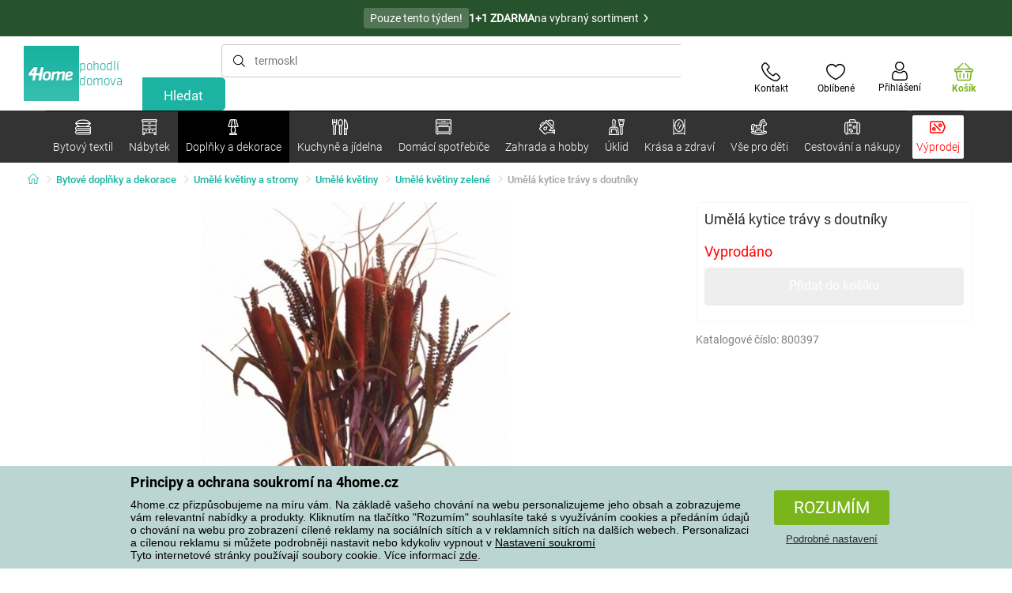

--- FILE ---
content_type: text/html; charset=utf-8
request_url: https://www.4home.cz/component/?type=CategoryPanel&id=68d60f98-163d-358f-f22a-0b6289cd82e1
body_size: 2087
content:

<div class="cat-submenu-holder" style="display: none">
    <ul class="cat-submenu">
            <li>
                <section>
                    <a href="/lozni-povleceni/">
                        <img data-src="https://cdn.4home.cz/1352cce0-b526-4b05-a8bc-712ef2782786/40x40/loznipovleceni.jpg"
                             class="late-load"
                             width="50" />
                    </a>
                    <span class="l2-info">
                        <a href="/lozni-povleceni/" class="name">
                            Ložn&#237; povlečen&#237;
                        </a>
                        <span class="l3categories">
<a href="/bavlnene-povleceni-de-luxe/">Bavlněn&#233; povlečen&#237; PREMIUM</a> <a href="/povleceni-mikroplys-a-mikroflanel/">Povlečen&#237; mikroplyš a mikroflanel</a> <a href="/flanelove-povleceni/">Flanelov&#233; povlečen&#237;</a><a class="show-more" href="/lozni-povleceni/">Zobrazit další</a>                        </span>
                    </span>
                </section>
            </li>
            <li>
                <section>
                    <a href="/prosteradla/">
                        <img data-src="https://cdn.4home.cz/fb2fb49a-a8ac-4e0f-9b65-2b101d2dd911/40x40/prosteradla.jpg"
                             class="late-load"
                             width="50" />
                    </a>
                    <span class="l2-info">
                        <a href="/prosteradla/" class="name">
                            Prostěradla
                        </a>
                        <span class="l3categories">
<a href="/prosteradla-z-mikrovlakna/">Prostěradla z mikrovl&#225;kna</a> <a href="/jersey-prosteradla/">Jersey prostěradla</a> <a href="/frote-prosteradla/">Frot&#233; prostěradla</a><a class="show-more" href="/prosteradla/">Zobrazit další</a>                        </span>
                    </span>
                </section>
            </li>
            <li>
                <section>
                    <a href="/deky/">
                        <img data-src="https://cdn.4home.cz/0ed2bd2f-53b2-43e2-a1d9-44e0fd15c9f2/40x40/deky.jpg"
                             class="late-load"
                             width="50" />
                    </a>
                    <span class="l2-info">
                        <a href="/deky/" class="name">
                            Deky
                        </a>
                        <span class="l3categories">
<a href="/deky-z-mikrovlakna/">Deky z mikrovl&#225;kna</a> <a href="/detske-deky/">Dětsk&#233; deky</a> <a href="/fleecove-deky/">Fleecov&#233; deky</a><a class="show-more" href="/deky/">Zobrazit další</a>                        </span>
                    </span>
                </section>
            </li>
            <li>
                <section>
                    <a href="/polstare-a-prikryvky/">
                        <img data-src="https://cdn.4home.cz/b2f64b27-0961-42f0-9c97-0687782b8183/40x40/polstareaprikryvky.jpg"
                             class="late-load"
                             width="50" />
                    </a>
                    <span class="l2-info">
                        <a href="/polstare-a-prikryvky/" class="name">
                            Polšt&#225;ře a přikr&#253;vky
                        </a>
                        <span class="l3categories">
<a href="/polstare/">Polšt&#225;ře</a> <a href="/sety-prikryvek-a-polstaru/">Sety</a> <a href="/zdravotni-polstare/">Zdravotn&#237; polšt&#225;ře</a><a class="show-more" href="/polstare-a-prikryvky/">Zobrazit další</a>                        </span>
                    </span>
                </section>
            </li>
            <li>
                <section>
                    <a href="/chranice-matraci-a-toppery/">
                        <img data-src="https://cdn.4home.cz/8a7ad082-d33a-4314-9b42-83467ba2dba7/40x40/chranicematraci.jpg"
                             class="late-load"
                             width="50" />
                    </a>
                    <span class="l2-info">
                        <a href="/chranice-matraci-a-toppery/" class="name">
                            Chr&#225;niče matrac&#237; a toppery
                        </a>
                        <span class="l3categories">
<a href="/nepropustne-chranice/">Nepropustn&#233; chr&#225;niče</a> <a href="/chranice-matraci-x/">Chr&#225;niče matrac&#237;</a> <a href="/toppery/">Toppery</a>                        </span>
                    </span>
                </section>
            </li>
            <li>
                <section>
                    <a href="/dekoracni-polstarky/">
                        <img data-src="https://cdn.4home.cz/8540b472-e4b4-4f11-bfcf-8ee6934e0472/40x40/cat2722.jpg"
                             class="late-load"
                             width="50" />
                    </a>
                    <span class="l2-info">
                        <a href="/dekoracni-polstarky/" class="name">
                            Dekoračn&#237; polšt&#225;řky
                        </a>
                        <span class="l3categories">
<a href="/povlaky-na-polstarky-1391616751/">Povlaky na polšt&#225;řky</a> <a href="/polstarky-s-vyplni/">Polšt&#225;řky s v&#253;pln&#237;</a> <a href="/detske-dekoracni-polstarky/">Dětsk&#233; polšt&#225;řky</a>                        </span>
                    </span>
                </section>
            </li>
            <li>
                <section>
                    <a href="/prehozy-a-potahy/">
                        <img data-src="https://cdn.4home.cz/154dba1f-df83-476d-a106-c717d84b51e1/40x40/prehozy.jpg"
                             class="late-load"
                             width="50" />
                    </a>
                    <span class="l2-info">
                        <a href="/prehozy-a-potahy/" class="name">
                            Přehozy a potahy
                        </a>
                        <span class="l3categories">
<a href="/napinaci-potahy/">Nap&#237;nac&#237; potahy</a> <a href="/potahy-na-zidle/">Potahy na židle</a> <a href="/prehozy-na-postel/">Přehozy na postel</a><a class="show-more" href="/prehozy-a-potahy/">Zobrazit další</a>                        </span>
                    </span>
                </section>
            </li>
            <li>
                <section>
                    <a href="/kuchynsky-textil/">
                        <img data-src="https://cdn.4home.cz/07e8620a-82bf-4e0c-95c3-c22403aed9cd/40x40/cat2717.jpg"
                             class="late-load"
                             width="50" />
                    </a>
                    <span class="l2-info">
                        <a href="/kuchynsky-textil/" class="name">
                            Kuchyňsk&#253; textil
                        </a>
                        <span class="l3categories">
<a href="/uterky/">Utěrky</a> <a href="/ubrusy/">Ubrusy</a> <a href="/prostirani/">Prost&#237;r&#225;n&#237;</a><a class="show-more" href="/kuchynsky-textil/">Zobrazit další</a>                        </span>
                    </span>
                </section>
            </li>
            <li>
                <section>
                    <a href="/koupelnovy-textil/">
                        <img data-src="https://cdn.4home.cz/aabed037-fd7b-4170-aaab-457d063cb2c8/40x40/koupelnovytextil.jpg"
                             class="late-load"
                             width="50" />
                    </a>
                    <span class="l2-info">
                        <a href="/koupelnovy-textil/" class="name">
                            Koupelnov&#253; textil
                        </a>
                        <span class="l3categories">
<a href="/rucniky/">Ručn&#237;ky</a> <a href="/osusky/">Osušky</a> <a href="/koupelnove-predlozky/">Koupelnov&#233; předložky</a><a class="show-more" href="/koupelnovy-textil/">Zobrazit další</a>                        </span>
                    </span>
                </section>
            </li>
            <li>
                <section>
                    <a href="/zavesy-zaclony-a-rolety/">
                        <img data-src="https://cdn.4home.cz/e6a41ad9-866a-4f02-9b43-c1074fbedd7b/40x40/zavesyzaclonyarolety.jpg"
                             class="late-load"
                             width="50" />
                    </a>
                    <span class="l2-info">
                        <a href="/zavesy-zaclony-a-rolety/" class="name">
                            Z&#225;věsy, z&#225;clony a rolety
                        </a>
                        <span class="l3categories">
<a href="/zavesy/">Z&#225;věsy</a> <a href="/zaclony/">Z&#225;clony</a> <a href="/zavesy-zaclony-a-rolety-prislusenstvi/">Z&#225;věsy, z&#225;clony a rolety - př&#237;slušenstv&#237;</a><a class="show-more" href="/zavesy-zaclony-a-rolety/">Zobrazit další</a>                        </span>
                    </span>
                </section>
            </li>
            <li>
                <section>
                    <a href="/berankove-mikiny/">
                        <img data-src="https://cdn.4home.cz/51bec00f-7a5b-4eab-8542-5696eeba890b/40x40/berankovemikiny.jpg"
                             class="late-load"
                             width="50" />
                    </a>
                    <span class="l2-info">
                        <a href="/berankove-mikiny/" class="name">
                            Ber&#225;nkov&#233; mikiny
                        </a>
                        <span class="l3categories">
                        </span>
                    </span>
                </section>
            </li>
            <li>
                <section>
                    <a href="/rohozky/">
                        <img data-src="https://cdn.4home.cz/144f13bc-a241-439a-a521-c41dec259078/40x40/rohozky.jpg"
                             class="late-load"
                             width="50" />
                    </a>
                    <span class="l2-info">
                        <a href="/rohozky/" class="name">
                            Rohožky
                        </a>
                        <span class="l3categories">
<a href="/venkovni-rohozky/">Venkovn&#237; rohožky</a> <a href="/vnitrni-rohozky/">Vnitřn&#237; rohožky</a> <a href="/odkapavace-na-boty/">Odkap&#225;vače na boty</a>                        </span>
                    </span>
                </section>
            </li>
            <li>
                <section>
                    <a href="/koberce/">
                        <img data-src="https://cdn.4home.cz/1cc284a9-1f17-4c91-a2ae-c30ac0b5581b/40x40/koberce.jpg"
                             class="late-load"
                             width="50" />
                    </a>
                    <span class="l2-info">
                        <a href="/koberce/" class="name">
                            Koberce
                        </a>
                        <span class="l3categories">
<a href="/kusove-koberce/">Kusov&#233; koberce</a> <a href="/naslapy-na-schody/">N&#225;šlapy na schody</a> <a href="/detske-koberce/">Dětsk&#233; koberce</a><a class="show-more" href="/koberce/">Zobrazit další</a>                        </span>
                    </span>
                </section>
            </li>
            <li>
                <section>
                    <a href="/galanterie/">
                        <img data-src="https://cdn.4home.cz/fd00d47a-e33b-478a-8e6f-50b157b07970/40x40/galanterie.jpg"
                             class="late-load"
                             width="50" />
                    </a>
                    <span class="l2-info">
                        <a href="/galanterie/" class="name">
                            Galanterie
                        </a>
                        <span class="l3categories">
<a href="/prize/">Př&#237;ze</a> <a href="/pomucky-pro-rucni-prace/">Pomůcky pro ručn&#237; pr&#225;ce</a> <a href="/sici-stroje-x/">Šic&#237; stroje</a>                        </span>
                    </span>
                </section>
            </li>
            <li>
                <section>
                    <a href="/protiroztocove-luzkoviny/">
                        <img data-src="https://cdn.4home.cz/fb4733ab-a7a8-49d5-82c9-fd7258c48e9d/40x40/protiroztocoveluzkoviny.jpg"
                             class="late-load"
                             width="50" />
                    </a>
                    <span class="l2-info">
                        <a href="/protiroztocove-luzkoviny/" class="name">
                            Protiroztočov&#233; lůžkoviny
                        </a>
                        <span class="l3categories">
<a href="/protiroztocove-luzkoviny/?brand=nanospace">nanoSPACE</a><a class="show-more" href="/protiroztocove-luzkoviny/">Zobrazit další</a>                        </span>
                    </span>
                </section>
            </li>
            <li>
                <section>
                    <a href="/hrejivy-beranek-z-mikrovlakna/">
                        <img data-src="https://cdn.4home.cz/a1aed63d-c11c-4c07-b5a5-9579e0230cbc/40x40/hrejivyberanekzmikrovlakna.jpg"
                             class="late-load"
                             width="50" />
                    </a>
                    <span class="l2-info">
                        <a href="/hrejivy-beranek-z-mikrovlakna/" class="name">
                            Hřejiv&#253; ber&#225;nek z mikrovl&#225;kna
                        </a>
                        <span class="l3categories">
                                    <a href="/hrejivy-beranek-z-mikrovlakna/">Jemné mikrovlákno v elegantním provedení.</a>
                        </span>
                    </span>
                </section>
            </li>
            <li>
                <section>
                    <a href="/vanocni-textil-xx/">
                        <img data-src="https://cdn.4home.cz/8e315c5b-32f6-48b4-957d-d440ed6167b6/40x40/vantexodk.jpg"
                             class="late-load"
                             width="50" />
                    </a>
                    <span class="l2-info">
                        <a href="/vanocni-textil-xx/" class="name">
                            V&#225;nočn&#237; textil
                        </a>
                        <span class="l3categories">
<a href="/vanocni-textil-xx/?brand=bellatex">Bellatex</a> <a href="/vanocni-textil-xx/?brand=autronic">Autronic</a> <a href="/vanocni-textil-xx/?brand=orion">Orion</a><a class="show-more" href="/vanocni-textil-xx/">Zobrazit další</a>                        </span>
                    </span>
                </section>
            </li>
            </ul>
</div>



--- FILE ---
content_type: text/html; charset=utf-8
request_url: https://www.4home.cz/component/?type=CategoryPanel&id=d77f7675-9a52-de96-7292-b87f637306d5
body_size: 1450
content:

<div class="cat-submenu-holder" style="display: none">
    <ul class="cat-submenu">
            <li>
                <section>
                    <a href="/ulozny-nabytek/">
                        <img data-src="https://cdn.4home.cz/efb98979-1e4a-42e2-b41e-e973dbbe8117/40x40/cat-1275-uloznynabytek.jpg"
                             class="late-load"
                             width="50" />
                    </a>
                    <span class="l2-info">
                        <a href="/ulozny-nabytek/" class="name">
                            &#218;ložn&#253; n&#225;bytek
                        </a>
                        <span class="l3categories">
<a href="/botniky/">Botn&#237;ky</a> <a href="/regaly/">Reg&#225;ly</a> <a href="/skrine-a-skrinky/">Skř&#237;ně a skř&#237;ňky</a><a class="show-more" href="/ulozny-nabytek/">Zobrazit další</a>                        </span>
                    </span>
                </section>
            </li>
            <li>
                <section>
                    <a href="/stojany/">
                        <img data-src="https://cdn.4home.cz/739229c1-46f6-4a69-81c0-460557504a46/40x40/cat1823.jpg"
                             class="late-load"
                             width="50" />
                    </a>
                    <span class="l2-info">
                        <a href="/stojany/" class="name">
                            Stojany na oblečen&#237;
                        </a>
                        <span class="l3categories">
<a href="/stojany/?brand=autronic">Autronic</a> <a href="/stojany/?brand=wenko">Wenko</a> <a href="/stojany/?brand=hanahhome">Hanah Home</a><a class="show-more" href="/stojany/">Zobrazit další</a>                        </span>
                    </span>
                </section>
            </li>
            <li>
                <section>
                    <a href="/police-a-policky/">
                        <img data-src="https://cdn.4home.cz/2edda5a2-d5fd-4847-b5af-626e846f4ae2/40x40/cat1825.jpg"
                             class="late-load"
                             width="50" />
                    </a>
                    <span class="l2-info">
                        <a href="/police-a-policky/" class="name">
                            Police a poličky
                        </a>
                        <span class="l3categories">
<a href="/police-a-policky/?brand=autronic">Autronic</a> <a href="/police-a-policky/?brand=hanahhome">Hanah Home</a> <a href="/police-a-policky/?brand=kesper">Kesper</a><a class="show-more" href="/police-a-policky/">Zobrazit další</a>                        </span>
                    </span>
                </section>
            </li>
            <li>
                <section>
                    <a href="/stoly-a-stolky/">
                        <img data-src="https://cdn.4home.cz/833bb9bd-ebb5-4dfc-8b21-d99b1b3d107b/40x40/ostatninabytek.jpg"
                             class="late-load"
                             width="50" />
                    </a>
                    <span class="l2-info">
                        <a href="/stoly-a-stolky/" class="name">
                            Stoly a stolky
                        </a>
                        <span class="l3categories">
<a href="/odkladaci-a-dekorativni-stolky/">Odkl&#225;dac&#237; a dekorativn&#237; stolky</a> <a href="/jidelni-stoly/">J&#237;deln&#237; stoly</a> <a href="/televizni-stolky/">Televizn&#237; stolky</a><a class="show-more" href="/stoly-a-stolky/">Zobrazit další</a>                        </span>
                    </span>
                </section>
            </li>
            <li>
                <section>
                    <a href="/vesaky-a-hacky/">
                        <img data-src="https://cdn.4home.cz/f15a1974-c300-49cd-8b00-b05bbbcd4513/40x40/cat1821.jpg"
                             class="late-load"
                             width="50" />
                    </a>
                    <span class="l2-info">
                        <a href="/vesaky-a-hacky/" class="name">
                            Věš&#225;ky a h&#225;čky
                        </a>
                        <span class="l3categories">
<a href="/vesaky-a-hacky/?brand=hanahhome">Hanah Home</a> <a href="/vesaky-a-hacky/?brand=autronic">Autronic</a> <a href="/vesaky-a-hacky/?brand=aldotrade">Aldotrade</a><a class="show-more" href="/vesaky-a-hacky/">Zobrazit další</a>                        </span>
                    </span>
                </section>
            </li>
            <li>
                <section>
                    <a href="/koupelnovy-nabytek/">
                        <img data-src="https://cdn.4home.cz/11d62271-bf21-4181-892b-a21d87704d42/40x40/cat-1281-koupelnovynabytek.jpg"
                             class="late-load"
                             width="50" />
                    </a>
                    <span class="l2-info">
                        <a href="/koupelnovy-nabytek/" class="name">
                            Koupelnov&#253; n&#225;bytek
                        </a>
                        <span class="l3categories">
<a href="/koupelnovy-nabytek/?brand=sapho">Sapho</a> <a href="/koupelnovy-nabytek/?brand=hanahhome">Hanah Home</a> <a href="/koupelnovy-nabytek/?brand=wenko">Wenko</a><a class="show-more" href="/koupelnovy-nabytek/">Zobrazit další</a>                        </span>
                    </span>
                </section>
            </li>
            <li>
                <section>
                    <a href="/kuchynsky-nabytek/">
                        <img data-src="https://cdn.4home.cz/27371950-3d7d-4a34-84a3-33ddeac76452/40x40/cat-1282-kuchynskynabytek.jpg"
                             class="late-load"
                             width="50" />
                    </a>
                    <span class="l2-info">
                        <a href="/kuchynsky-nabytek/" class="name">
                            Kuchyňsk&#253; n&#225;bytek
                        </a>
                        <span class="l3categories">
<a href="/kuchynsky-nabytek/?brand=hanahhome">Hanah Home</a> <a href="/kuchynsky-nabytek/?brand=autronic">Autronic</a> <a href="/kuchynsky-nabytek/?brand=kesper">Kesper</a><a class="show-more" href="/kuchynsky-nabytek/">Zobrazit další</a>                        </span>
                    </span>
                </section>
            </li>
            <li>
                <section>
                    <a href="/sedaci-nabytek/">
                        <img data-src="https://cdn.4home.cz/2322ff11-1149-4cf7-b34a-039ee326f5a4/40x40/cat-1269-sedacinabytek.jpg"
                             class="late-load"
                             width="50" />
                    </a>
                    <span class="l2-info">
                        <a href="/sedaci-nabytek/" class="name">
                            Sedac&#237; n&#225;bytek
                        </a>
                        <span class="l3categories">
<a href="/taburety-a-stolicky/">Taburety a stoličky</a> <a href="/zidle/">Židle</a> <a href="/kancelarske-zidle-a-kresla/">Kancel&#225;řsk&#233; židle a křesla</a><a class="show-more" href="/sedaci-nabytek/">Zobrazit další</a>                        </span>
                    </span>
                </section>
            </li>
            <li>
                <section>
                    <a href="/zrcadla/">
                        <img data-src="https://cdn.4home.cz/ea86c670-5d89-4cc9-a348-56fe168d3fc8/40x40/cat-1280-zrcadla.jpg"
                             class="late-load"
                             width="50" />
                    </a>
                    <span class="l2-info">
                        <a href="/zrcadla/" class="name">
                            Zrcadla
                        </a>
                        <span class="l3categories">
<a href="/zrcadla/?brand=hanahhome">Hanah Home</a> <a href="/zrcadla/?brand=autronic">Autronic</a><a class="show-more" href="/zrcadla/">Zobrazit další</a>                        </span>
                    </span>
                </section>
            </li>
            <li>
                <section>
                    <a href="/detsky-nabytek-xx/">
                        <img data-src="https://cdn.4home.cz/99197122-0ba7-46a0-80de-350863c2c9d5/40x40/detnabodk.jpg"
                             class="late-load"
                             width="50" />
                    </a>
                    <span class="l2-info">
                        <a href="/detsky-nabytek-xx/" class="name">
                            Dětsk&#253; n&#225;bytek
                        </a>
                        <span class="l3categories">
<a href="/detske-skrinky-a-komody-x/">Dětsk&#233; skř&#237;ňky a komody</a> <a href="/detske-stoly-a-stolky-x/">Dětsk&#233; stoly a stolky</a> <a href="/detske-ulozne-boxy-x/">Dětsk&#233; &#250;ložn&#233; boxy</a><a class="show-more" href="/detsky-nabytek-xx/">Zobrazit další</a>                        </span>
                    </span>
                </section>
            </li>
            <li>
                <section>
                    <a href="/svitidla-a-lampy-x/">
                        <img data-src="https://cdn.4home.cz/a05e0b62-3ca2-49b6-be22-62df1967fafe/40x40/cat-283x-sv&#237;tidlaalampyx.jpg"
                             class="late-load"
                             width="50" />
                    </a>
                    <span class="l2-info">
                        <a href="/svitidla-a-lampy-x/" class="name">
                            Sv&#237;tidla a lampy
                        </a>
                        <span class="l3categories">
<a href="/detska-svitidla-x/">Dětsk&#225; sv&#237;tidla</a> <a href="/chytre-osvetleni-x/">Chytr&#233; osvětlen&#237;</a> <a href="/koupelnova-svitidla-x/">Koupelnov&#225; sv&#237;tidla</a><a class="show-more" href="/svitidla-a-lampy-x/">Zobrazit další</a>                        </span>
                    </span>
                </section>
            </li>
            <li>
                <section>
                    <a href="/zahradni-nabytek-x/">
                        <img data-src="https://cdn.4home.cz/3044e187-e47f-45f6-ad51-8b86ea418d58/40x40/cat-637x-zahradn&#237;n&#225;bytekx.jpg"
                             class="late-load"
                             width="50" />
                    </a>
                    <span class="l2-info">
                        <a href="/zahradni-nabytek-x/" class="name">
                            Zahradn&#237; n&#225;bytek
                        </a>
                        <span class="l3categories">
<a href="/altany-x/">Alt&#225;ny</a> <a href="/doplnky-k-zahradnimu-nabytku-x/">Doplňky k zahradn&#237;mu n&#225;bytku</a> <a href="/dreveny-zahradni-nabytek-x/">Dřevěn&#253; zahradn&#237; n&#225;bytek</a><a class="show-more" href="/zahradni-nabytek-x/">Zobrazit další</a>                        </span>
                    </span>
                </section>
            </li>
            </ul>
</div>



--- FILE ---
content_type: text/html; charset=utf-8
request_url: https://www.4home.cz/component/?type=CategoryPanel&id=f40f1722-7e8b-1ae4-a3d1-72e43342099d
body_size: 2608
content:

<div class="cat-submenu-holder" style="display: none">
    <ul class="cat-submenu">
            <li>
                <section>
                    <a href="/hrnky-salky-a-konvice/">
                        <img data-src="https://cdn.4home.cz/c437f548-120a-4ce9-9020-b45b9344461c/40x40/hrnkysalky.jpg"
                             class="late-load"
                             width="50" />
                    </a>
                    <span class="l2-info">
                        <a href="/hrnky-salky-a-konvice/" class="name">
                            Hrnky, š&#225;lky a konvice
                        </a>
                        <span class="l3categories">
<a href="/hrnky-a-salky/">Hrnky a š&#225;lky</a> <a href="/cajove-sady-a-konvice/">Čajov&#233; sady a konvice</a>                        </span>
                    </span>
                </section>
            </li>
            <li>
                <section>
                    <a href="/sklenice_a_dzbany/">
                        <img data-src="https://cdn.4home.cz/27df7a37-2a16-4963-ac28-de15c1571d75/40x40/sklenice.jpg"
                             class="late-load"
                             width="50" />
                    </a>
                    <span class="l2-info">
                        <a href="/sklenice_a_dzbany/" class="name">
                            Sklenice a džb&#225;ny
                        </a>
                        <span class="l3categories">
<a href="/klasicke-sklenice/">Klasick&#233; sklenice</a> <a href="/dzbany-a-karafy/">Džb&#225;ny a karafy</a> <a href="/pivni-sklenice/">Sklenice na pivo a půllitry</a><a class="show-more" href="/sklenice_a_dzbany/">Zobrazit další</a>                        </span>
                    </span>
                </section>
            </li>
            <li>
                <section>
                    <a href="/skladovani-potravin/">
                        <img data-src="https://cdn.4home.cz/b2988a7e-ae9d-484f-b9c6-5568c581197f/40x40/skladovanipotravin.jpg"
                             class="late-load"
                             width="50" />
                    </a>
                    <span class="l2-info">
                        <a href="/skladovani-potravin/" class="name">
                            Skladov&#225;n&#237; potravin
                        </a>
                        <span class="l3categories">
<a href="/boxy_a_dozy/">Boxy a d&#243;zy</a> <a href="/lahve-na-mleko-a-sirupy/">Lahve na ml&#233;ko a sirupy</a> <a href="/jidlonosice/">J&#237;dlonosiče</a><a class="show-more" href="/skladovani-potravin/">Zobrazit další</a>                        </span>
                    </span>
                </section>
            </li>
            <li>
                <section>
                    <a href="/pomucky-do-kuchyne/">
                        <img data-src="https://cdn.4home.cz/19207390-73bd-401c-b6ad-083005a473c5/40x40/pomuckydokuchyne.jpg"
                             class="late-load"
                             width="50" />
                    </a>
                    <span class="l2-info">
                        <a href="/pomucky-do-kuchyne/" class="name">
                            Pomůcky do kuchyně
                        </a>
                        <span class="l3categories">
<a href="/odkapavace-a-organizery/">Odkap&#225;vače a organiz&#233;ry</a> <a href="/ostatni-pomucky-do-kuchyne/">Ostatn&#237; pomůcky do kuchyně</a> <a href="/korenky/">Kořenky</a><a class="show-more" href="/pomucky-do-kuchyne/">Zobrazit další</a>                        </span>
                    </span>
                </section>
            </li>
            <li>
                <section>
                    <a href="/talire-a-jidelni-sady/">
                        <img data-src="https://cdn.4home.cz/8b626e23-5c53-4e08-8b01-9fad4f3191d1/40x40/talireajidelnisady.jpg"
                             class="late-load"
                             width="50" />
                    </a>
                    <span class="l2-info">
                        <a href="/talire-a-jidelni-sady/" class="name">
                            Tal&#237;ře a j&#237;deln&#237; sady
                        </a>
                        <span class="l3categories">
<a href="/talire/">Tal&#237;ře</a> <a href="/jidelni-sady/">J&#237;deln&#237; sady</a> <a href="/jidelna-detske-jidelni-sady/">Dětsk&#233; j&#237;deln&#237; sady</a>                        </span>
                    </span>
                </section>
            </li>
            <li>
                <section>
                    <a href="/misy-a-misky/">
                        <img data-src="https://cdn.4home.cz/748c13ad-a40e-4d1f-ac65-e446e7bcb1f6/40x40/misyamisky.jpg"
                             class="late-load"
                             width="50" />
                    </a>
                    <span class="l2-info">
                        <a href="/misy-a-misky/" class="name">
                            M&#237;sy a misky
                        </a>
                        <span class="l3categories">
<a href="/misy-a-misky/?brand=hermia">Hermia</a> <a href="/misy-a-misky/?brand=maser">M&#228;ser</a> <a href="/misy-a-misky/?brand=toro">Toro</a><a class="show-more" href="/misy-a-misky/">Zobrazit další</a>                        </span>
                    </span>
                </section>
            </li>
            <li>
                <section>
                    <a href="/peceni/">
                        <img data-src="https://cdn.4home.cz/9a70389d-d465-408c-be57-4cb0699c092c/40x40/peceni.jpg"
                             class="late-load"
                             width="50" />
                    </a>
                    <span class="l2-info">
                        <a href="/peceni/" class="name">
                            Pečen&#237;
                        </a>
                        <span class="l3categories">
<a href="/formy-na-peceni-a-plechy/">Formy na pečen&#237; a plechy</a> <a href="/kuchynske-misy/">Kuchyňsk&#233; m&#237;sy</a> <a href="/vykrajovatka-tvoritka-a-zdobicky/">Vykrajov&#225;tka, tvoř&#237;tka a zdobičky</a><a class="show-more" href="/peceni/">Zobrazit další</a>                        </span>
                    </span>
                </section>
            </li>
            <li>
                <section>
                    <a href="/hrnce/">
                        <img data-src="https://cdn.4home.cz/cec85d11-c805-4380-9ec6-d07393daa50a/40x40/hrnceapekace.jpg"
                             class="late-load"
                             width="50" />
                    </a>
                    <span class="l2-info">
                        <a href="/hrnce/" class="name">
                            Hrnce
                        </a>
                        <span class="l3categories">
<a href="/nerezove_hrnce/">Nerezov&#233; hrnce</a> <a href="/hrnce-s-neprilnavym-povrchem/">Hrnce s nepřilnav&#253;m povrchem</a> <a href="/smaltovane_hrnce/">Smaltovan&#233; hrnce</a><a class="show-more" href="/hrnce/">Zobrazit další</a>                        </span>
                    </span>
                </section>
            </li>
            <li>
                <section>
                    <a href="/caje-a-kava/">
                        <img data-src="https://cdn.4home.cz/02c4b709-5164-48e2-b6ad-523b37242d17/40x40/cajeakava.jpg"
                             class="late-load"
                             width="50" />
                    </a>
                    <span class="l2-info">
                        <a href="/caje-a-kava/" class="name">
                            Čaje a k&#225;va
                        </a>
                        <span class="l3categories">
<a href="/french-pressy-moka-konvice-a-dzezvy/">French pressy, moka konvičky a džezvy</a> <a href="/cajniky-a-cajove-konvice/">Čajn&#237;ky a čajov&#233; konvice</a> <a href="/prislusenstvi-pro-pripravu-caje-a-kavy/">Př&#237;slušenstv&#237; pro př&#237;pravu čaje a k&#225;vy</a><a class="show-more" href="/caje-a-kava/">Zobrazit další</a>                        </span>
                    </span>
                </section>
            </li>
            <li>
                <section>
                    <a href="/servirovani/">
                        <img data-src="https://cdn.4home.cz/d7cb1819-f482-4e19-a0ec-309f42e0a65f/40x40/servirovani.jpg"
                             class="late-load"
                             width="50" />
                    </a>
                    <span class="l2-info">
                        <a href="/servirovani/" class="name">
                            Serv&#237;rov&#225;n&#237;
                        </a>
                        <span class="l3categories">
<a href="/tacy-a-podnosy/">T&#225;cy a podnosy</a> <a href="/dozy-na-maslo/">D&#243;zy na m&#225;slo</a> <a href="/cukrenky/">Cukřenky</a><a class="show-more" href="/servirovani/">Zobrazit další</a>                        </span>
                    </span>
                </section>
            </li>
            <li>
                <section>
                    <a href="/detske-nadobi/">
                        <img data-src="https://cdn.4home.cz/c398bec4-dc13-4cee-a39b-1463b1146ed9/40x40/detskenadobi.jpg"
                             class="late-load"
                             width="50" />
                    </a>
                    <span class="l2-info">
                        <a href="/detske-nadobi/" class="name">
                            Dětsk&#233; n&#225;dob&#237;
                        </a>
                        <span class="l3categories">
<a href="/detske-jidelni-sady/">Dětsk&#233; j&#237;deln&#237; sady</a> <a href="/detske-pribory/">Dětsk&#233; př&#237;bory</a> <a href="/svacinove-boxy-a-lahve-na-piti/">Svačinov&#233; boxy a lahve na pit&#237;</a><a class="show-more" href="/detske-nadobi/">Zobrazit další</a>                        </span>
                    </span>
                </section>
            </li>
            <li>
                <section>
                    <a href="/pribory/">
                        <img data-src="https://cdn.4home.cz/33319fc3-f682-4010-8aea-cf2eea14de98/40x40/pribory.jpg"
                             class="late-load"
                             width="50" />
                    </a>
                    <span class="l2-info">
                        <a href="/pribory/" class="name">
                            Př&#237;bory
                        </a>
                        <span class="l3categories">
<a href="/sady-priboru/">Sady př&#237;borů</a> <a href="/lzicky/">Lžičky</a> <a href="/pribory-detske-pribory/">Dětsk&#233; př&#237;bory</a>                        </span>
                    </span>
                </section>
            </li>
            <li>
                <section>
                    <a href="/termosky_a_lahve_na_piti/">
                        <img data-src="https://cdn.4home.cz/e957d59f-c764-43a8-8ad5-aca62843fcac/40x40/termosky a lahve na pit&#237;.jpg"
                             class="late-load"
                             width="50" />
                    </a>
                    <span class="l2-info">
                        <a href="/termosky_a_lahve_na_piti/" class="name">
                            Termosky a lahve na pit&#237;
                        </a>
                        <span class="l3categories">
<a href="/termosky_a_lahve_na_piti/?brand=lamart">Lamart</a> <a href="/termosky_a_lahve_na_piti/?brand=simax">Simax</a> <a href="/termosky_a_lahve_na_piti/?brand=orion">Orion</a><a class="show-more" href="/termosky_a_lahve_na_piti/">Zobrazit další</a>                        </span>
                    </span>
                </section>
            </li>
            <li>
                <section>
                    <a href="/krajeci-desky-a-prkenka/">
                        <img data-src="https://cdn.4home.cz/042bf44f-8765-41b1-99cf-e9a235724fc2/40x40/prkenka.jpg"
                             class="late-load"
                             width="50" />
                    </a>
                    <span class="l2-info">
                        <a href="/krajeci-desky-a-prkenka/" class="name">
                            Kr&#225;jec&#237; desky a prk&#233;nka 
                        </a>
                        <span class="l3categories">
<a href="/krajeci-desky-a-prkenka/?brand=florina">Florina</a> <a href="/krajeci-desky-a-prkenka/?brand=lamart">Lamart</a> <a href="/krajeci-desky-a-prkenka/?brand=kesper">Kesper</a><a class="show-more" href="/krajeci-desky-a-prkenka/">Zobrazit další</a>                        </span>
                    </span>
                </section>
            </li>
            <li>
                <section>
                    <a href="/mlynky-slanky-a-peprenky/">
                        <img data-src="https://cdn.4home.cz/124b369f-af37-4bb2-924d-7629da0cbdb4/40x40/mlynkyslankyapeprenky.jpg"
                             class="late-load"
                             width="50" />
                    </a>
                    <span class="l2-info">
                        <a href="/mlynky-slanky-a-peprenky/" class="name">
                            Ml&#253;nky, sl&#225;nky a pepřenky
                        </a>
                        <span class="l3categories">
<a href="/mlynky-mechanicke/">Ml&#253;nky mechanick&#233;</a> <a href="/slanky-a-peprenky-1383828041/">Sl&#225;nky a pepřenky</a> <a href="/mlynky-elektricke/">Ml&#253;nky elektrick&#233;</a>                        </span>
                    </span>
                </section>
            </li>
            <li>
                <section>
                    <a href="/kuchynske-noze/">
                        <img data-src="https://cdn.4home.cz/fc3282f7-1425-40d4-aa2e-ed216e268dae/40x40/kuchynskenoze.jpg"
                             class="late-load"
                             width="50" />
                    </a>
                    <span class="l2-info">
                        <a href="/kuchynske-noze/" class="name">
                            Kuchyňsk&#233; nože
                        </a>
                        <span class="l3categories">
<a href="/ocelove-nerezove-noze/">Ocelov&#233; nerezov&#233; nože</a> <a href="/prislusenstvi-ke-kuchynskym-nozum/">Př&#237;slušenstv&#237; ke kuchyňsk&#253;m nožům</a> <a href="/kuchynske-nuzky/">Nůžky</a><a class="show-more" href="/kuchynske-noze/">Zobrazit další</a>                        </span>
                    </span>
                </section>
            </li>
            <li>
                <section>
                    <a href="/panve/">
                        <img data-src="https://cdn.4home.cz/20ed35b9-c6ed-4f47-bce1-cc8bebdadd7a/40x40/panve.jpg"
                             class="late-load"
                             width="50" />
                    </a>
                    <span class="l2-info">
                        <a href="/panve/" class="name">
                            P&#225;nve
                        </a>
                        <span class="l3categories">
<a href="/panve-s-neprilnavym-povrchem/">P&#225;nve s nepřilnav&#253;m povrchem</a> <a href="/panve-na-palacinky-a-livanecniky/">P&#225;nve na palačinky a l&#237;vanečn&#237;ky</a> <a href="/wok-panve/">WOK</a><a class="show-more" href="/panve/">Zobrazit další</a>                        </span>
                    </span>
                </section>
            </li>
            <li>
                <section>
                    <a href="/vakuovacky/">
                        <img data-src="https://cdn.4home.cz/e976d71f-a797-457c-a4d7-72a788d0d424/40x40/vakuovacky.jpg"
                             class="late-load"
                             width="50" />
                    </a>
                    <span class="l2-info">
                        <a href="/vakuovacky/" class="name">
                            Vakuovačky
                        </a>
                        <span class="l3categories">
<a href="/vakuovacky/?brand=domo">Domo</a> <a href="/vakuovacky/?brand=guzzanti">Guzzanti</a> <a href="/vakuovacky/?brand=maxxo">Maxxo</a><a class="show-more" href="/vakuovacky/">Zobrazit další</a>                        </span>
                    </span>
                </section>
            </li>
            <li>
                <section>
                    <a href="/pekace_a_zapekaci_misy/">
                        <img data-src="https://cdn.4home.cz/f9f7108d-fc42-48a6-8ed3-33e0bb56e63b/40x40/pekaceazapekacimisy.jpg"
                             class="late-load"
                             width="50" />
                    </a>
                    <span class="l2-info">
                        <a href="/pekace_a_zapekaci_misy/" class="name">
                            Pek&#225;če a zap&#233;kac&#237; m&#237;sy
                        </a>
                        <span class="l3categories">
<a href="/pekace/">Pek&#225;če</a> <a href="/zapekaci-misy/">Zap&#233;kac&#237; m&#237;sy</a>                        </span>
                    </span>
                </section>
            </li>
            <li>
                <section>
                    <a href="/zavarovani/">
                        <img data-src="https://cdn.4home.cz/6c357aa5-f157-4717-9541-f75fc207c934/40x40/zavarovani.jpg"
                             class="late-load"
                             width="50" />
                    </a>
                    <span class="l2-info">
                        <a href="/zavarovani/" class="name">
                            Zavařov&#225;n&#237;
                        </a>
                        <span class="l3categories">
<a href="/zavarovani/?brand=orion">Orion</a> <a href="/zavarovani/?brand=tescoma">Tescoma</a> <a href="/zavarovani/?brand=weck">Weck</a><a class="show-more" href="/zavarovani/">Zobrazit další</a>                        </span>
                    </span>
                </section>
            </li>
                    <li class="moreCategories">
                <a href="/kuchyne-a-jidelna/">
                    Zobrazit všechny kategorie
                </a>
            </li>
    </ul>
</div>



--- FILE ---
content_type: text/html; charset=utf-8
request_url: https://www.4home.cz/component/?type=CategoryPanel&id=8156f31c-233e-b441-c245-efdea1fc71d8
body_size: 2377
content:

<div class="cat-submenu-holder" style="display: none">
    <ul class="cat-submenu">
            <li>
                <section>
                    <a href="/kvetinace-a-truhliky/">
                        <img data-src="https://cdn.4home.cz/2e8a2a5d-2160-42fc-a51d-1a5b13b1ef57/40x40/kvetinaceatruhliky.jpg"
                             class="late-load"
                             width="50" />
                    </a>
                    <span class="l2-info">
                        <a href="/kvetinace-a-truhliky/" class="name">
                            Květin&#225;če a truhl&#237;ky
                        </a>
                        <span class="l3categories">
<a href="/zahradni-kvetinace/">Zahradn&#237; květin&#225;če</a> <a href="/obaly-na-kvetinace/">Obaly na květin&#225;če</a> <a href="/truhliky/">Truhl&#237;ky</a><a class="show-more" href="/kvetinace-a-truhliky/">Zobrazit další</a>                        </span>
                    </span>
                </section>
            </li>
            <li>
                <section>
                    <a href="/zebriky-a-schudky/">
                        <img data-src="https://cdn.4home.cz/6e63119f-7b22-417a-8a9a-7303c68c0ac8/40x40/zebriky.jpg"
                             class="late-load"
                             width="50" />
                    </a>
                    <span class="l2-info">
                        <a href="/zebriky-a-schudky/" class="name">
                            Žebř&#237;ky a schůdky
                        </a>
                        <span class="l3categories">
<a href="/zebriky-a-schudky/?brand=fieldmann">Fieldmann</a> <a href="/zebriky-a-schudky/?brand=rolser">Rolser</a> <a href="/zebriky-a-schudky/?brand=lamart">Lamart</a><a class="show-more" href="/zebriky-a-schudky/">Zobrazit další</a>                        </span>
                    </span>
                </section>
            </li>
            <li>
                <section>
                    <a href="/chovatelske-potreby/">
                        <img data-src="https://cdn.4home.cz/d93ce8e5-49b4-4c8a-a852-d46c8e59c894/40x40/chovatelskepotreby.jpg"
                             class="late-load"
                             width="50" />
                    </a>
                    <span class="l2-info">
                        <a href="/chovatelske-potreby/" class="name">
                            Chovatelsk&#233; potřeby
                        </a>
                        <span class="l3categories">
<a href="/pro-psy/">Pro psy</a> <a href="/pro-kocky/">Pro kočky</a> <a href="/doplnky-pro-peci-o-zvirata/">Doplňky pro p&#233;či o zv&#237;řata</a>                        </span>
                    </span>
                </section>
            </li>
            <li>
                <section>
                    <a href="/zahradni-nabytek/">
                        <img data-src="https://cdn.4home.cz/3044e187-e47f-45f6-ad51-8b86ea418d58/40x40/zahradninabytek.jpg"
                             class="late-load"
                             width="50" />
                    </a>
                    <span class="l2-info">
                        <a href="/zahradni-nabytek/" class="name">
                            Zahradn&#237; n&#225;bytek
                        </a>
                        <span class="l3categories">
<a href="/zahradni-zidle-a-lehatka/">Zahradn&#237; židle a leh&#225;tka</a> <a href="/houpaci-site/">Houpac&#237; s&#237;tě</a> <a href="/doplnky-k-zahradnimu-nabytku/">Doplňky k zahradn&#237;mu n&#225;bytku</a><a class="show-more" href="/zahradni-nabytek/">Zobrazit další</a>                        </span>
                    </span>
                </section>
            </li>
            <li>
                <section>
                    <a href="/venkovni-osvetleni/">
                        <img data-src="https://cdn.4home.cz/ca0ef1da-a19d-4b59-a449-c2106736dade/40x40/venkovniosvetleni.jpg"
                             class="late-load"
                             width="50" />
                    </a>
                    <span class="l2-info">
                        <a href="/venkovni-osvetleni/" class="name">
                            Venkovn&#237; osvětlen&#237;
                        </a>
                        <span class="l3categories">
<a href="/elektricke-venkovni-osvetleni/">Elektrick&#233; venkovn&#237; osvětlen&#237;</a> <a href="/solarni-venkovni-osvetleni/">Sol&#225;rn&#237; venkovn&#237; osvětlen&#237;</a>                        </span>
                    </span>
                </section>
            </li>
            <li>
                <section>
                    <a href="/dilna/">
                        <img data-src="https://cdn.4home.cz/d88bdb2c-29aa-4df9-96a8-298cf254b420/40x40/dilna.jpg"
                             class="late-load"
                             width="50" />
                    </a>
                    <span class="l2-info">
                        <a href="/dilna/" class="name">
                            D&#237;lna a n&#225;řad&#237;
                        </a>
                        <span class="l3categories">
<a href="/rucni-naradi/">Ručn&#237; n&#225;řad&#237;</a> <a href="/elektricke-naradi/">Elektrick&#233; n&#225;řad&#237;</a> <a href="/prodluzovaci-kabely-a-baterie/">Prodlužovac&#237; kabely a baterie</a>                        </span>
                    </span>
                </section>
            </li>
            <li>
                <section>
                    <a href="/zahradni-dekorace/">
                        <img data-src="https://cdn.4home.cz/65a3fd8b-cbab-4797-8783-c73e7144c53b/40x40/zahradnidekorace.jpg"
                             class="late-load"
                             width="50" />
                    </a>
                    <span class="l2-info">
                        <a href="/zahradni-dekorace/" class="name">
                            Zahradn&#237; dekorace
                        </a>
                        <span class="l3categories">
<a href="/zahradni-sosky/">Zahradn&#237; sošky</a> <a href="/ptaci-budky-a-krmitka/">Ptač&#237; budky a krm&#237;tka</a> <a href="/solarni-dekorace/">Sol&#225;rn&#237; dekorace</a><a class="show-more" href="/zahradni-dekorace/">Zobrazit další</a>                        </span>
                    </span>
                </section>
            </li>
            <li>
                <section>
                    <a href="/grily-a-grilovani/">
                        <img data-src="https://cdn.4home.cz/f87c4107-a44b-4bbb-8179-f5e9655ada46/40x40/grilyagrilovani.jpg"
                             class="late-load"
                             width="50" />
                    </a>
                    <span class="l2-info">
                        <a href="/grily-a-grilovani/" class="name">
                            Grily a grilov&#225;n&#237;
                        </a>
                        <span class="l3categories">
<a href="/prislusenstvi-ke-grilum/">Př&#237;slušenstv&#237; ke grilům</a> <a href="/prenosna-ohniste/">Přenosn&#225; ohniště</a> <a href="/grily-na-drevene-uhli/">Grily na dřevěn&#233; uhl&#237;</a><a class="show-more" href="/grily-a-grilovani/">Zobrazit další</a>                        </span>
                    </span>
                </section>
            </li>
            <li>
                <section>
                    <a href="/auto-moto/">
                        <img data-src="https://cdn.4home.cz/40702910-5733-4c39-a90b-ff1f2a55965e/40x40/automoto.jpg"
                             class="late-load"
                             width="50" />
                    </a>
                    <span class="l2-info">
                        <a href="/auto-moto/" class="name">
                            Auto-moto
                        </a>
                        <span class="l3categories">
<a href="/ostatni-auto-moto-doplnky/">Ostatn&#237; auto-moto doplňky</a> <a href="/osvezovace-vzduchu-do-auta/">Osvěžovače vzduchu do auta</a> <a href="/autochladnicky/">Autochladničky</a>                        </span>
                    </span>
                </section>
            </li>
            <li>
                <section>
                    <a href="/lapace-a-odpuzovace-skudcu/">
                        <img data-src="https://cdn.4home.cz/75e0b8d7-0f3c-4b8f-a1f5-7d82e5dbf7d9/40x40/lapaceaodpuzovaceskudcu.jpg"
                             class="late-load"
                             width="50" />
                    </a>
                    <span class="l2-info">
                        <a href="/lapace-a-odpuzovace-skudcu/" class="name">
                            Lapače a odpuzovače škůdců
                        </a>
                        <span class="l3categories">
<a href="/odpuzovace-ptaku/">Odpuzovače pt&#225;ků</a> <a href="/repelentni-svicky/">Repelentn&#237; sv&#237;čky</a> <a href="/lapace-a-odpuzovace-hmyzu/">Lapače a odpuzovače hmyzu</a><a class="show-more" href="/lapace-a-odpuzovace-skudcu/">Zobrazit další</a>                        </span>
                    </span>
                </section>
            </li>
            <li>
                <section>
                    <a href="/zahradni-plutky-palisady-a-obruby/">
                        <img data-src="https://cdn.4home.cz/ce0510f2-e528-47ef-a0f4-302f4abcf6f6/40x40/plutky.jpg"
                             class="late-load"
                             width="50" />
                    </a>
                    <span class="l2-info">
                        <a href="/zahradni-plutky-palisady-a-obruby/" class="name">
                            Zahradn&#237; plůtky, palis&#225;dy a obruby
                        </a>
                        <span class="l3categories">
<a href="/zahradni-plutky-palisady-a-obruby/?brand=aldotrade">Aldotrade</a><a class="show-more" href="/zahradni-plutky-palisady-a-obruby/">Zobrazit další</a>                        </span>
                    </span>
                </section>
            </li>
            <li>
                <section>
                    <a href="/pomucky-do-domacnosti/">
                        <img data-src="https://cdn.4home.cz/1b6fac74-6786-4388-a078-e2d541e75fcb/40x40/pomuckydodomacnosti.jpg"
                             class="late-load"
                             width="50" />
                    </a>
                    <span class="l2-info">
                        <a href="/pomucky-do-domacnosti/" class="name">
                            Pomůcky do dom&#225;cnosti
                        </a>
                        <span class="l3categories">
<a href="/pomucky-do-domacnosti/?brand=keter">Keter</a> <a href="/pomucky-do-domacnosti/?brand=fieldmann">Fieldmann</a> <a href="/pomucky-do-domacnosti/?brand=petsafe">PetSafe</a><a class="show-more" href="/pomucky-do-domacnosti/">Zobrazit další</a>                        </span>
                    </span>
                </section>
            </li>
            <li>
                <section>
                    <a href="/ochrana-majetku/">
                        <img data-src="https://cdn.4home.cz/b002320b-eb45-430f-b533-1b548a4c1bca/40x40/ochranamajetku.jpg"
                             class="late-load"
                             width="50" />
                    </a>
                    <span class="l2-info">
                        <a href="/ochrana-majetku/" class="name">
                            Ochrana majetku
                        </a>
                        <span class="l3categories">
<a href="/trezory/">Trezory a sejfy</a> <a href="/zvonky/">Zvonky</a> <a href="/pir-pohybova-cidla/">PIR pohybov&#225; čidla</a><a class="show-more" href="/ochrana-majetku/">Zobrazit další</a>                        </span>
                    </span>
                </section>
            </li>
            <li>
                <section>
                    <a href="/parniky-a-foliovniky/">
                        <img data-src="https://cdn.4home.cz/6345b05f-130a-4a23-b8f4-2f0dc2528dac/40x40/parnikyafoliovniky.jpg"
                             class="late-load"
                             width="50" />
                    </a>
                    <span class="l2-info">
                        <a href="/parniky-a-foliovniky/" class="name">
                            Pařn&#237;ky a f&#243;liovn&#237;ky
                        </a>
                        <span class="l3categories">
<a href="/parniky-a-foliovniky/?brand=happygreen">Happy Green</a><a class="show-more" href="/parniky-a-foliovniky/">Zobrazit další</a>                        </span>
                    </span>
                </section>
            </li>
            <li>
                <section>
                    <a href="/zahradni-naradi-a-potreby/">
                        <img data-src="https://cdn.4home.cz/aa8940d2-ca6e-4cbb-8b1e-16fbffa8d1b0/40x40/zahradninaradi.jpg"
                             class="late-load"
                             width="50" />
                    </a>
                    <span class="l2-info">
                        <a href="/zahradni-naradi-a-potreby/" class="name">
                            Zahradn&#237; n&#225;řad&#237; a potřeby
                        </a>
                        <span class="l3categories">
<a href="/ostatni-zahradnicke-potreby/">Zahradnick&#233; potřeby</a> <a href="/ostatni-zahradni-naradi/">Ostatn&#237; zahradn&#237; n&#225;řad&#237;</a> <a href="/zavlazovani/">Zavlažov&#225;n&#237;</a><a class="show-more" href="/zahradni-naradi-a-potreby/">Zobrazit další</a>                        </span>
                    </span>
                </section>
            </li>
            <li>
                <section>
                    <a href="/zahradni-technika/">
                        <img data-src="https://cdn.4home.cz/fc274c72-e6cb-4ed3-90d4-0d51ee764843/40x40/zahradnitechnika.jpg"
                             class="late-load"
                             width="50" />
                    </a>
                    <span class="l2-info">
                        <a href="/zahradni-technika/" class="name">
                            Zahradn&#237; technika
                        </a>
                        <span class="l3categories">
<a href="/cerpadla-a-vodarny/">Čerpadla a vod&#225;rny</a> <a href="/kompostery/">Kompost&#233;ry</a> <a href="/retezove-pily/">Řetězov&#233; pily</a><a class="show-more" href="/zahradni-technika/">Zobrazit další</a>                        </span>
                    </span>
                </section>
            </li>
            <li>
                <section>
                    <a href="/postovni-schranky/">
                        <img data-src="https://cdn.4home.cz/86825f87-0e2f-474e-b70e-9a8a795a8d7b/40x40/postovnischranky.jpg"
                             class="late-load"
                             width="50" />
                    </a>
                    <span class="l2-info">
                        <a href="/postovni-schranky/" class="name">
                            Poštovn&#237; schr&#225;nky
                        </a>
                        <span class="l3categories">
                                    <a href="/postovni-schranky/">Originální i tradiční poštovní schránky.</a>
                        </span>
                    </span>
                </section>
            </li>
            <li>
                <section>
                    <a href="/zabava-na-zahrade/">
                        <img data-src="https://cdn.4home.cz/47efd7ce-c102-4c81-9c22-e207f64214f7/40x40/zabavanazahrade.jpg"
                             class="late-load"
                             width="50" />
                    </a>
                    <span class="l2-info">
                        <a href="/zabava-na-zahrade/" class="name">
                            Z&#225;bava na zahradě
                        </a>
                        <span class="l3categories">
<a href="/hracky-do-vody/">Nafukovac&#237; leh&#225;tka, hračky do vody</a> <a href="/bazeny/">Baz&#233;ny</a> <a href="/detske-domky-a-stany-x/">Dětsk&#233; domky a stany</a><a class="show-more" href="/zabava-na-zahrade/">Zobrazit další</a>                        </span>
                    </span>
                </section>
            </li>
            </ul>
</div>



--- FILE ---
content_type: text/html; charset=utf-8
request_url: https://www.4home.cz/component/?type=CategoryPanel&id=e5b3a7b0-dc4d-ee5d-6e31-e7d9bf34f471
body_size: 1495
content:

<div class="cat-submenu-holder" style="display: none">
    <ul class="cat-submenu">
            <li>
                <section>
                    <a href="/zdravotni-pomucky/">
                        <img data-src="https://cdn.4home.cz/204ff3c7-f47a-46cd-b10c-2784508a10cb/40x40/zdravotnipomucky.jpg"
                             class="late-load"
                             width="50" />
                    </a>
                    <span class="l2-info">
                        <a href="/zdravotni-pomucky/" class="name">
                            Zdravotn&#237; pomůcky
                        </a>
                        <span class="l3categories">
<a href="/kompenzacni-pomucky/">Kompenzačn&#237; pomůcky</a> <a href="/akupresurni-pomucky/">Akupresurn&#237; pomůcky</a> <a href="/zdravotni-pasy/">Zdravotn&#237; p&#225;sy</a><a class="show-more" href="/zdravotni-pomucky/">Zobrazit další</a>                        </span>
                    </span>
                </section>
            </li>
            <li>
                <section>
                    <a href="/kosmeticke-a-vlasove-pomucky/">
                        <img data-src="https://cdn.4home.cz/de428dd3-5755-459c-972c-26afe627fb2a/40x40/kosmetika9671.jpg"
                             class="late-load"
                             width="50" />
                    </a>
                    <span class="l2-info">
                        <a href="/kosmeticke-a-vlasove-pomucky/" class="name">
                            Kosmetika 
                        </a>
                        <span class="l3categories">
<a href="/ostatni-kosmeticke-pomucky/">Kosmetick&#233; pomůcky</a> <a href="/telova-kosmetika2/">Tělov&#225; kosmetika</a> <a href="/pripravky-do-koupele/">Př&#237;pravky do koupele</a><a class="show-more" href="/kosmeticke-a-vlasove-pomucky/">Zobrazit další</a>                        </span>
                    </span>
                </section>
            </li>
            <li>
                <section>
                    <a href="/masaze-a-relaxace/">
                        <img data-src="https://cdn.4home.cz/d26a51c5-d445-4589-9ae1-996032ab7536/40x40/masazearelaxace.jpg"
                             class="late-load"
                             width="50" />
                    </a>
                    <span class="l2-info">
                        <a href="/masaze-a-relaxace/" class="name">
                            Mas&#225;že a relaxace
                        </a>
                        <span class="l3categories">
<a href="/masazni-pomucky/">Mas&#225;žn&#237; pomůcky</a> <a href="/elektricke-decky/">Elektrick&#233; dečky</a> <a href="/masazni-pristroje/">Mas&#225;žn&#237; př&#237;stroje</a><a class="show-more" href="/masaze-a-relaxace/">Zobrazit další</a>                        </span>
                    </span>
                </section>
            </li>
            <li>
                <section>
                    <a href="/manikura-a-pedikura/">
                        <img data-src="https://cdn.4home.cz/02f37083-12eb-4435-ba06-d002ee899052/40x40/manikuraapedikura.jpg"
                             class="late-load"
                             width="50" />
                    </a>
                    <span class="l2-info">
                        <a href="/manikura-a-pedikura/" class="name">
                            Manik&#250;ra a pedik&#250;ra
                        </a>
                        <span class="l3categories">
<a href="/manikura-a-pedikura/?brand=kellerman">Kellerman</a> <a href="/manikura-a-pedikura/?brand=kai">Kai</a> <a href="/manikura-a-pedikura/?brand=touchbeauty">TOUCHBeauty</a><a class="show-more" href="/manikura-a-pedikura/">Zobrazit další</a>                        </span>
                    </span>
                </section>
            </li>
            <li>
                <section>
                    <a href="/male-spotrebice/">
                        <img data-src="https://cdn.4home.cz/c97d0d6a-9462-4509-ab9b-6f96abadbfbc/40x40/malespotrebice.jpg"
                             class="late-load"
                             width="50" />
                    </a>
                    <span class="l2-info">
                        <a href="/male-spotrebice/" class="name">
                            P&#233;če o tělo
                        </a>
                        <span class="l3categories">
<a href="/feny/">F&#233;ny</a> <a href="/panske-holeni-a-zastrihovace/">P&#225;nsk&#233; holen&#237; a zastřihovače</a> <a href="/damske-holeni-a-depilace/">D&#225;msk&#233; holen&#237; a depilace</a><a class="show-more" href="/male-spotrebice/">Zobrazit další</a>                        </span>
                    </span>
                </section>
            </li>
            <li>
                <section>
                    <a href="/vitaminy-a-doplnky-stravy/">
                        <img data-src="https://cdn.4home.cz/060fbd95-2de1-49ef-98ba-4d66a4bfd31d/40x40/vitaminyadoplnkystravy.jpg"
                             class="late-load"
                             width="50" />
                    </a>
                    <span class="l2-info">
                        <a href="/vitaminy-a-doplnky-stravy/" class="name">
                            Vitam&#237;ny a doplňky stravy
                        </a>
                        <span class="l3categories">
<a href="/vitaminy-a-doplnky-stravy/?brand=allnature">Allnature</a> <a href="/vitaminy-a-doplnky-stravy/?brand=biovitality">Biovitality</a> <a href="/vitaminy-a-doplnky-stravy/?brand=greenidea">Green Idea</a><a class="show-more" href="/vitaminy-a-doplnky-stravy/">Zobrazit další</a>                        </span>
                    </span>
                </section>
            </li>
            <li>
                <section>
                    <a href="/zdravotni-obuv/">
                        <img data-src="https://cdn.4home.cz/666b102b-e74e-40ce-88a2-50e7a1d66bf8/40x40/zdravotniobuv.jpg"
                             class="late-load"
                             width="50" />
                    </a>
                    <span class="l2-info">
                        <a href="/zdravotni-obuv/" class="name">
                            Zdravotn&#237; obuv
                        </a>
                        <span class="l3categories">
<a href="/unisex-obuv/">Unisex obuv</a> <a href="/damska-obuv/">D&#225;msk&#225; obuv</a> <a href="/panska-obuv/">P&#225;nsk&#225; obuv</a>                        </span>
                    </span>
                </section>
            </li>
            <li>
                <section>
                    <a href="/zubni-kartacky/">
                        <img data-src="https://cdn.4home.cz/8567906f-892a-48ea-8933-6a8b0c037841/40x40/zubnikartacky.jpg"
                             class="late-load"
                             width="50" />
                    </a>
                    <span class="l2-info">
                        <a href="/zubni-kartacky/" class="name">
                            Zubn&#237; kart&#225;čky
                        </a>
                        <span class="l3categories">
<a href="/zubni-kartacky/?brand=truelife">TrueLife</a> <a href="/zubni-kartacky/?brand=sencor">Sencor</a> <a href="/zubni-kartacky/?brand=koziol">Koziol</a><a class="show-more" href="/zubni-kartacky/">Zobrazit další</a>                        </span>
                    </span>
                </section>
            </li>
            <li>
                <section>
                    <a href="/erotika/">
                        <img data-src="https://cdn.4home.cz/bab2057e-dace-4b5c-82dd-5168a775bff1/40x40/erotika9653.jpg"
                             class="late-load"
                             width="50" />
                    </a>
                    <span class="l2-info">
                        <a href="/erotika/" class="name">
                            Erotika
                        </a>
                        <span class="l3categories">
<a href="/eroticke-pomucky/">Erotick&#233; pomůcky</a> <a href="/kondomy/">Kondomy</a>                        </span>
                    </span>
                </section>
            </li>
            <li>
                <section>
                    <a href="/hubnuti-a-fitness/">
                        <img data-src="https://cdn.4home.cz/20ecf63f-42e7-42f2-92b1-e35f7ff100e8/40x40/hubnutiafitness.jpg"
                             class="late-load"
                             width="50" />
                    </a>
                    <span class="l2-info">
                        <a href="/hubnuti-a-fitness/" class="name">
                            Hubnut&#237; a fitness
                        </a>
                        <span class="l3categories">
<a href="/hubnuti-a-fitness/?brand=vitility">Vitility</a> <a href="/hubnuti-a-fitness/?brand=towee">Towee</a> <a href="/hubnuti-a-fitness/?brand=sencor">Sencor</a><a class="show-more" href="/hubnuti-a-fitness/">Zobrazit další</a>                        </span>
                    </span>
                </section>
            </li>
            <li>
                <section>
                    <a href="/osobni-vahy/">
                        <img data-src="https://cdn.4home.cz/db1e6369-5856-4e33-9d55-b1f6aa7a4465/40x40/osobnivahy.jpg"
                             class="late-load"
                             width="50" />
                    </a>
                    <span class="l2-info">
                        <a href="/osobni-vahy/" class="name">
                            Osobn&#237; v&#225;hy
                        </a>
                        <span class="l3categories">
<a href="/digitalni-vahy/">Digit&#225;ln&#237; v&#225;hy</a> <a href="/diagnosticke-vahy/">Diagnostick&#233; v&#225;hy</a> <a href="/analogove_vahy/">Analogov&#233; v&#225;hy</a>                        </span>
                    </span>
                </section>
            </li>
            <li>
                <section>
                    <a href="/hygiena-a-dezinfekce/">
                        <img data-src="https://cdn.4home.cz/22c2839d-3bb2-446d-a390-bbe49d84aef9/40x40/hygienadezinfekce.jpg"
                             class="late-load"
                             width="50" />
                    </a>
                    <span class="l2-info">
                        <a href="/hygiena-a-dezinfekce/" class="name">
                            Hygiena a dezinfekce
                        </a>
                        <span class="l3categories">
<a href="/hygiena-a-dezinfekce/?brand=beurer">Beurer</a> <a href="/hygiena-a-dezinfekce/?brand=guzzanti">Guzzanti</a> <a href="/hygiena-a-dezinfekce/?brand=hartmann">Hartmann</a><a class="show-more" href="/hygiena-a-dezinfekce/">Zobrazit další</a>                        </span>
                    </span>
                </section>
            </li>
            </ul>
</div>



--- FILE ---
content_type: text/html; charset=utf-8
request_url: https://www.4home.cz/component/?type=CategoryPanel&id=c5431c0a-3889-4f21-c709-d50ec413ca72
body_size: 1223
content:

<div class="cat-submenu-holder" style="display: none">
    <ul class="cat-submenu">
            <li>
                <section>
                    <a href="/hracky/">
                        <img data-src="https://cdn.4home.cz/565eef76-8dc7-4e0a-97d6-6b45a4a666dd/40x40/hracky.jpg"
                             class="late-load"
                             width="50" />
                    </a>
                    <span class="l2-info">
                        <a href="/hracky/" class="name">
                            Hračky
                        </a>
                        <span class="l3categories">
<a href="/plysove-hracky/">Plyšov&#233; hračky</a> <a href="/kreativni-hracky-a-stavebnice/">Kreativn&#237; hračky a stavebnice</a> <a href="/hracky-na-zahradu/">Hračky na zahradu</a><a class="show-more" href="/hracky/">Zobrazit další</a>                        </span>
                    </span>
                </section>
            </li>
            <li>
                <section>
                    <a href="/detsky-pokoj/">
                        <img data-src="https://cdn.4home.cz/08f5fa89-7117-4fdc-851f-1a9fcd543cf4/40x40/detpok.jpg"
                             class="late-load"
                             width="50" />
                    </a>
                    <span class="l2-info">
                        <a href="/detsky-pokoj/" class="name">
                            Dětsk&#253; pokoj
                        </a>
                        <span class="l3categories">
<a href="/detsky-nabytek/">Dětsk&#253; n&#225;bytek</a> <a href="/deti-detska-svitidla/">Dětsk&#225; sv&#237;tidla</a> <a href="/deti-detske-fototapety/">Dětsk&#233; fototapety</a><a class="show-more" href="/detsky-pokoj/">Zobrazit další</a>                        </span>
                    </span>
                </section>
            </li>
            <li>
                <section>
                    <a href="/puzzle/">
                        <img data-src="https://cdn.4home.cz/897ea232-2238-489d-9510-1963556e9872/40x40/puzzle.jpg"
                             class="late-load"
                             width="50" />
                    </a>
                    <span class="l2-info">
                        <a href="/puzzle/" class="name">
                            Puzzle
                        </a>
                        <span class="l3categories">
<a href="/puzzle-pro-deti/">Puzzle pro děti</a> <a href="/puzzle-pro-dospele/">Puzzle pro dospěl&#233;</a>                        </span>
                    </span>
                </section>
            </li>
            <li>
                <section>
                    <a href="/doplnky-pro-deti/">
                        <img data-src="https://cdn.4home.cz/16d39d58-772c-42ee-af01-5d66f51c49b7/40x40/doplnkydeti.jpg"
                             class="late-load"
                             width="50" />
                    </a>
                    <span class="l2-info">
                        <a href="/doplnky-pro-deti/" class="name">
                            Doplňky pro děti
                        </a>
                        <span class="l3categories">
<a href="/doplnky-pro-deti/?brand=teddies">Teddies</a> <a href="/doplnky-pro-deti/?brand=bestway">Bestway</a> <a href="/doplnky-pro-deti/?brand=playto">PlayTo</a><a class="show-more" href="/doplnky-pro-deti/">Zobrazit další</a>                        </span>
                    </span>
                </section>
            </li>
            <li>
                <section>
                    <a href="/pece-o-dite/">
                        <img data-src="https://cdn.4home.cz/d79bfb6b-73f9-4616-bf59-59f9200b9023/40x40/peceodite.jpg"
                             class="late-load"
                             width="50" />
                    </a>
                    <span class="l2-info">
                        <a href="/pece-o-dite/" class="name">
                            P&#233;če o d&#237;tě
                        </a>
                        <span class="l3categories">
<a href="/koupani-a-hygiena/">Koup&#225;n&#237; a hygiena</a> <a href="/bezpecnost-deti/">Bezpečnost dět&#237;</a> <a href="/detske-postylky-cestovni-postylky/">Dětsk&#233; post&#253;lky, cestovn&#237; post&#253;lky</a><a class="show-more" href="/pece-o-dite/">Zobrazit další</a>                        </span>
                    </span>
                </section>
            </li>
            <li>
                <section>
                    <a href="/spolecenske-hry/">
                        <img data-src="https://cdn.4home.cz/dab6c8ae-9f43-4f5e-b133-9dab78efcde7/40x40/spolecenskehry.jpg"
                             class="late-load"
                             width="50" />
                    </a>
                    <span class="l2-info">
                        <a href="/spolecenske-hry/" class="name">
                            Společensk&#233; hry
                        </a>
                        <span class="l3categories">
<a href="/didakticke-hry/">Didaktick&#233; hry</a> <a href="/deskove-hry/">Deskov&#233; hry</a> <a href="/party-hry/">P&#225;rty hry</a>                        </span>
                    </span>
                </section>
            </li>
            <li>
                <section>
                    <a href="/detske-kostymy/">
                        <img data-src="https://cdn.4home.cz/8d55edde-7d04-452f-93bc-b6bb72b17c2c/40x40/detskekostymy.jpg"
                             class="late-load"
                             width="50" />
                    </a>
                    <span class="l2-info">
                        <a href="/detske-kostymy/" class="name">
                            Dětsk&#233; kost&#253;my
                        </a>
                        <span class="l3categories">
<a href="/detske-kostymy/?brand=rappa">Rappa</a> <a href="/detske-kostymy/?brand=ses">SES</a><a class="show-more" href="/detske-kostymy/">Zobrazit další</a>                        </span>
                    </span>
                </section>
            </li>
            <li>
                <section>
                    <a href="/detsky-textil/">
                        <img data-src="https://cdn.4home.cz/1e9508ae-cebd-42c4-bf53-0dd9556ae2e4/40x40/dettex.jpg"
                             class="late-load"
                             width="50" />
                    </a>
                    <span class="l2-info">
                        <a href="/detsky-textil/" class="name">
                            Dětsk&#253; textil
                        </a>
                        <span class="l3categories">
<a href="/kojici-polstare-hnizdecka-a-zavinovacky/">Kojic&#237; polšt&#225;ře, hn&#237;zdečka a zavinovačky</a> <a href="/detske-ponozky/">Dětsk&#233; ponožky</a> <a href="/deti-detska-prosteradla/">Dětsk&#225; prostěradla</a><a class="show-more" href="/detsky-textil/">Zobrazit další</a>                        </span>
                    </span>
                </section>
            </li>
            <li>
                <section>
                    <a href="/deti-detske-nadobi/">
                        <img data-src="https://cdn.4home.cz/c398bec4-dc13-4cee-a39b-1463b1146ed9/40x40/detskenadobiodkaz.jpg"
                             class="late-load"
                             width="50" />
                    </a>
                    <span class="l2-info">
                        <a href="/deti-detske-nadobi/" class="name">
                            Dětsk&#233; n&#225;dob&#237;
                        </a>
                        <span class="l3categories">
<a href="/deti-detske-hrnky-a-sklenice/">Dětsk&#233; hrnky a sklenice</a> <a href="/deti-detske-jidelni-sady/">Dětsk&#233; j&#237;deln&#237; sady</a> <a href="/deti-detske-pribory/">Dětsk&#233; př&#237;bory</a><a class="show-more" href="/deti-detske-nadobi/">Zobrazit další</a>                        </span>
                    </span>
                </section>
            </li>
            </ul>
</div>



--- FILE ---
content_type: text/javascript
request_url: https://scripts.luigisbox.tech/LBX-150259.js
body_size: 6589
content:
if(!window._lbx_LBXscriptIncluded){window._lbx_LBXscriptIncluded=!0;try{if(window.location.hash.startsWith("#_integrator_data_")||sessionStorage.getItem("lbx_luma_integrator_storage")){document.addEventListener("luma:integrator-loaded",(function(){window.Luigis.Integrator()}),{once:!0});const e=document.createElement("SCRIPT");e.setAttribute("type","module"),document.head.appendChild(e),e.src="https://cdn.luigisbox.tech/luma/luma-integrator.js",window._lbx_integratorAppActive=!0}}catch(e){console.error(e)}var cookiesEnabled=function(){try{return!!navigator.cookieEnabled}catch(e){return!1}}(),lbx_preview=function(e){return{_previewMode:null,_queryStringParams:function(e){if(void 0===e||""===e)return{};"?"===e[0]&&(e=e.substring(1));for(var i=e.split("&"),t={},n=0;n<i.length;n++){var s=i[n].split("=",2);1===s.length?t[s[0]]="":t[s[0]]=decodeURIComponent(s[1].replace(/\\+/g," "))}return t}(window.location.search),read:function(i){return this._previewMode||(this._previewMode={version:null,apiBase:"https://app.luigisbox.tech",lang:"en",abTest:null},this._queryStringParams.hasOwnProperty("_lbxtm_version")?this._previewMode.version=this._queryStringParams._lbxtm_version:e&&sessionStorage.getItem("_lbxtm_version")&&(this._previewMode.version=sessionStorage.getItem("_lbxtm_version")),this._queryStringParams.hasOwnProperty("_lbxtm_api_base")?this._previewMode.apiBase=this._queryStringParams._lbxtm_api_base:e&&sessionStorage.getItem("_lbxtm_api_base")&&(this._previewMode.apiBase=sessionStorage.getItem("_lbxtm_api_base")),this._queryStringParams.hasOwnProperty("_lbxtm_lang")?this._previewMode.lang=this._queryStringParams._lbxtm_lang:e&&sessionStorage.getItem("_lbxtm_lang")&&(this._previewMode.lang=sessionStorage.getItem("_lbxtm_lang")),this._queryStringParams.hasOwnProperty("_lbxtm_ab_test")?this._previewMode.abTest=this._queryStringParams._lbxtm_ab_test:e&&sessionStorage.getItem("_lbxtm_ab_test")&&(this._previewMode.abTest=sessionStorage.getItem("_lbxtm_ab_test"))),i?this._previewMode.hasOwnProperty(i)?this._previewMode[i]:null:this._previewMode},commit:function(){e&&(sessionStorage.setItem("_lbxtm_version",this.read("version")),sessionStorage.setItem("_lbxtm_api_base",this.read("apiBase")),sessionStorage.setItem("_lbxtm_lang",this.read("lang")),sessionStorage.setItem("_lbxtm_ab_test",this.read("abTest")))},clear:function(){e&&(sessionStorage.removeItem("_lbxtm_version"),sessionStorage.removeItem("_lbxtm_api_base"),sessionStorage.removeItem("_lbxtm_lang"),sessionStorage.removeItem("_lbxtm_ab_test"))},clearUrlFromPreviewModeQueryString:function(){var e=[window.location.protocol,"//",window.location.host,window.location.pathname].join("");this._queryStringParams;this._queryStringParams.hasOwnProperty("_lbxtm_version")&&delete this._queryStringParams._lbxtm_version,this._queryStringParams.hasOwnProperty("_lbxtm_api_base")&&delete this._queryStringParams._lbxtm_api_base,this._queryStringParams.hasOwnProperty("_lbxtm_lang")&&delete this._queryStringParams._lbxtm_lang,this._queryStringParams.hasOwnProperty("_lbxtm_ab_test")&&delete this._queryStringParams._lbxtm_ab_test;var i="";for(var t in this._queryStringParams){var n=this._queryStringParams[t];i+=encodeURIComponent(t)+"="+encodeURIComponent(n)+"&"}return i.length>0&&(e+="?"+(i=i.substring(0,i.length-1))),e}}}(void 0===cookiesEnabled||cookiesEnabled);(function(doc,acSettings,sSettings,rSettings,vsSettings,giSettings,glSettings,lmSettings,preview,isLbForced){if(!window._lbx_integratorAppActive){(preview instanceof Element||preview instanceof HTMLDocument)&&(preview=null);var createLugisWait=function(){window.Luigis=window.Luigis||{},window.Luigis.Utils=window.Luigis.Utils||{},window.Luigis.Utils.wait=function(){var retryTime=100,args=arguments;if("number"==typeof args[args.length-1]&&(retryTime=args[args.length-1]),"function"==typeof args[0]){var callBack=args[0];if(!1===callBack())var interval=setInterval((function(){!1!==callBack()&&clearInterval(interval)}),retryTime)}else if(Array.isArray(args[0])&&"function"==typeof args[1]||Array.isArray(args[0])&&Array.isArray(args[1])&&"function"==typeof args[2]){var selectorArray=args[0],variableArray=[],callBack=args[1];Array.isArray(args[0])&&Array.isArray(args[1])&&"function"==typeof args[2]&&(variableArray=args[1],callBack=args[2]);var isReady=function(){for(var missing=!1,i=0;i<selectorArray.length;i++)document.querySelector(selectorArray[i])||(missing=!0);for(var i=0;i<variableArray.length;i++)try{eval(variableArray[i])||(missing=!0)}catch(e){missing=!0}return!missing};if(isReady())return void callBack();var interval=setInterval((function(){isReady()&&(clearInterval(interval),callBack())}),retryTime)}else console.error("Luigis.Utils.wait - bad function signature")}};createLugisWait();var createLugisLiveListener=function(){window.Luigis=window.Luigis||{},window.Luigis.Utils=window.Luigis.Utils||{},window.Luigis.Utils.addLiveListener=function(e,i,t,n,s){e&&i&&t||console.error("createLugisLiveListener error - selector, eventType or callBack not defined"),n=n||document,s=!!s,Element.prototype.matches||(Element.prototype.matches=Element.prototype.msMatchesSelector||Element.prototype.webkitMatchesSelector),Element.prototype.closest||(Element.prototype.closest=function(e){var i=this;do{if(Element.prototype.matches.call(i,e))return i;i=i.parentElement||i.parentNode}while(null!==i&&1===i.nodeType);return null});var r=function(i){var n=i.target.matches(e);i.target.closest(e)&&t(i,i.target.closest(e),!!n)};return n.addEventListener(i,r,s),function(){n.removeEventListener(i,r,s)}}};createLugisLiveListener();var createDomainWildcard=function(e){if(e.match(/^[\d.]+$/)||"localhost"==e)return"";var i=e.match(/(?:[^.]*\.)?(.{3,}\..*?)$/),t=e.match(/(\.)/g),n=e.match(/(?:[^.]*)/);return t&&1==t.length&&n&&n[0].length>=3&&"www"!=n[0]?e:i?i[1]:e.match(/(?:[^.]*\.)?(.+\..*?)$/)[1]},determineABStatus=function(e){var i=document.cookie.match(/_lbsa=(true|false)/),t=!1,n=new Date((new Date).getTime()+72576e5).toUTCString();t=i?"true"===i[1]:100*Math.random()<=e;var s=function(){if(window.location.host.indexOf("gandalf.com.pl")>-1);else if(!document.cookie.match(/_lb_ccc=1/))return!1;document.cookie="_lbsa="+t+"; domain="+createDomainWildcard(location.hostname)+"; path=/; expires="+n+";"};return!1===s()?(window.Luigis.Utils.wait(s,500),window._lbx_abTest_consentMissing=!0,!1):t},createLugisSetTest=function(){window.Luigis=window.Luigis||{},window.Luigis.Utils=window.Luigis.Utils||{},window.Luigis.Utils.setTest=function(e){function i(e){if(a||document.cookie.includes("_lb_ccc=1")){var i=new Date((new Date).getTime()+72576e5).toUTCString();document.cookie="_lbsa_version="+e+"; domain="+location.hostname+"; path=/; expires="+i+";"}}function t(e){return!r&&e.includes("Control")?(s(e.replace("Control","")),e.replace("Control","")):e}function n(e){if(!a&&!document.cookie.match(/_lb_ccc=1/))return window.LbVariantTest="WithoutConsent",!1;if(v){var i=100*Math.random(),t=0;for(var n in e){if(i<(t+=e[n].ratio)){d=n;break}}}else for(var n in e)if("function"==typeof e[n].isActiveFn){if(e[n].isActiveFn()){d=n;break}}else console.error("Luigis.Utils.setTest - variant",n,"does not have defined neither ratio nor isActive function");if(!d)return!1;"true"!==r&&!0!==r||(d+="Control"),window.LbVariantTest=d,s(d),preview&&preview.read("version")&&(/^[0-9a-f]{8}-?[0-9a-f]{4}-?[0-5][0-9a-f]{3}-?[089ab][0-9a-f]{3}-?[0-9a-f]{12}$/i.test(preview.read("version"))||/^edge@\d+-\d+$/i.test(preview.read("version")))?initializeWithRemoteSettings(preview):initLBXServices()}function s(e){var i=new Date((new Date).getTime()+72576e5).toUTCString();document.cookie="_lbsa="+e+"; domain="+createDomainWildcard(location.hostname)+"; path=/; expires="+i+";"}if(window.LbVariantTest="VariantUndefined",e||"object"==typeof e)if(e.testedServices){Object.keys(e.testedServices).forEach((function(e){["Search","Autocomplete","Recommender"].includes(e)||console.error("Luigis.Utils.setTest - invalid testedService value. '"+e+"' is not a valid option for the 'testedService' parameter. Please use one of the following options: Search, Autocomplete, or Recommender.")})),window.LbTestedServices=e.testedServices;var r=e.isPretest;if(void 0!==r){var o=e.testVersion;o||(o=1,console.warn("Luigis.Utils.setTest 'testVersion' was not defined in the configuration object, therefore, it was set to '1' automatically"));var a=e.consentless&&!0===e.consentless;e.consentless&&"boolean"!=typeof e.consentless&&console.warn("Luigis.Utils.setTest 'consentless' has to be defined as a boolean.");var l=document.cookie.match(/_lbsa_version=([^;]+)/),c=l&&Number(l[1]);c||i(o);var d,g=!1;o>c&&(g=!0,i(o));var m=document.cookie.match(/_lbsa=([^;]+)/);if(!m||g){var u=e.variants;if(u){var v;for(var p in u)if(u[p].hasOwnProperty("ratio")){v=!0;break}if(v){var h=0;for(var p in u){var S=Number(u[p].ratio);if(!S)return void console.error("Luigis.Utils.setTest - ratio for",p,"was not defined correctly");h+=S}if(100!==h)return void console.error("Luigis.Utils.setTest - ratio has to equal 100")}Luigis.Utils.wait((function(){if(!1===n(u))return!1}),500)}else console.error("Luigis.Utils.setTest - variants have to be defined")}else window.LbVariantTest=t(m[1])}else console.error('Luigis.Utils.setTest - "isPretest" is not defined in the configuration object.')}else console.error('Luigis.Utils.setTest - "testedServices" is not defined in the configuration object');else console.error("Luigis.Utils.setTest - testOptions are expected to be defined as an object")}};createLugisSetTest();var isLuigisActive=function(e,i){var t=window.LbVariantTest,n=document.cookie.match(/_lbsa=([^;]+)/),s=window.LbTestedServices;if(!t)return!0;if(!s||s&&!s[e])return!0;if(!n)return!1;if("Recommender"===e){var r=s.Recommender;if("object"==typeof r){if(!i)return Object.values(r).some((e=>!1===e));if(!1===r[i])return!0;if(void 0===r[i])return console.error("The recommender name '"+i+"' defined in the AB test setup does not match any of the recommenders."),!1}}return"Luigis"===n[1]},isServiceActive=function(e,i,t,n){var s=!0,r=[];if(e&&e.hasOwnProperty("abRatio")&&r.push(e.abRatio),i&&i.hasOwnProperty("abRatio")&&r.push(i.abRatio),t&&t.length>0)for(var o in t)t[o].hasOwnProperty("abRatio")&&r.push(t[o].abRatio);if(n&&n.hasOwnProperty("abRatio")&&r.push(n.abRatio),r.length>0){var a=Math.min.apply(null,r);"number"==typeof a&&(s=determineABStatus(a))}return s},displayPopover=function(e,i,t,n,s,r){var o={en:{completePreview:"This is a preview of your settings.",autocompletePreview:"This is a preview of your autocomplete settings.",searchPreview:"This is a preview of your search settings.",recommenderPreview:"This is a preview of your recommender settings.",voiceSearchPreview:"This is a preview of your voice search settings."},sk:{completePreview:"Toto je n\xe1h\u013ead na va\u0161e nastavenia.",autocompletePreview:"Toto je n\xe1h\u013ead na nastavenia v\xe1\u0161ho na\u0161epk\xe1va\u010da.",searchPreview:"Toto je n\xe1h\u013ead na nastavenia v\xe1\u0161ho vyh\u013ead\xe1vania.",recommenderPreview:"Toto je n\xe1h\u013ead na nastavenia v\xe1\u0161ho odpor\xfa\u010da\u010da.",voiceSearchPreview:"Toto je n\xe1h\u013ead na nastavenia v\xe1\u0161ho hlasov\xe9ho vyh\u013ead\xe1vania.",exit:"Zru\u0161i\u0165 n\xe1h\u013ead."}},a=e.read("lang")&&o.hasOwnProperty(e.read("lang"))?e.read("lang"):"en",l="";if(r||i&&t||i&&n||t&&n?l=o[a].completePreview:i?l=o[a].autocompletePreview:t?l=o[a].searchPreview:n?l=o[a].recommenderPreview:s&&(l=o[a].voiceSearchPreview),l){var c=document.createElement("div");c.id="lb-preview-overlay";var d=document.createElement("div"),g=document.createElement("img");g.src="https://app.luigisbox.tech/images/logo-no-title.png",g.alt="Luigi's Box",g.width="35",g.height="35";var m=document.createElement("p");m.textContent=l+" ",m.id="lb-preview-paragraph";var u=doc.createElement("a");u.href="#",u.textContent=o[a].exit,u.addEventListener("click",(function(){e.clear(),"undefined"!=typeof Luigis&&(Luigis.lint=!1),sessionStorage.removeItem("_lb_lint"),window.location.href=e.clearUrlFromPreviewModeQueryString()})),m.appendChild(u),d.appendChild(g),d.appendChild(m),c.appendChild(d),document.body.appendChild(c);var v="#lb-preview-overlay{background:#31c0d9;bottom:20px;box-sizing:border-box;color:#fff;font:bold 14px/1.4 'Myriad Pro',Avenir,'Trebuchet MS',Helvetica,Arial,sans-serif;left:50%;margin-left:-200px;padding:20px;position:fixed;width:400px;z-index:10000}#lb-preview-overlay div{display:flex;align-items:center;justify-content:center}#lb-preview-paragraph{margin:0!important}#lb-preview-overlay a{color:#fff;text-decoration:underline}#lb-preview-overlay img{float:left;margin-right:20px;max-width:35px;width:auto}@media only screen and (max-width:768px){#lb-preview-overlay{bottom:0;left:0;padding:10px;position:fixed;margin-left:0;width:100%;opacity:.88}#lb-preview-overlay img{width:20px;height:20px}}",p=document.createElement("style");p.type="text/css",p.innerText=v,document.head.appendChild(p)}},initializeGlobalSettings=function(e,i){if(window.Luigis.GlobalSettings=e,i&&(window.Luigis.GlobalSettings.hideSelector||window.Luigis.GlobalSettings.mobileHideSelector)){var t=[window.Luigis.GlobalSettings.hideSelector,window.Luigis.GlobalSettings.mobileHideSelector].map((function(e){return e?e.trim():""})).filter((function(e){return e})).join(","),n=document.createElement("style");n.type="text/css",n.innerText=t+"{display: none !important;}",document.head.appendChild(n)}},initializeGlobalInit=function(e){if(e.customCss){var i=doc.getElementsByTagName("head")[0];initializeCustomStyles(i,e.customCss,"lbx-global-init-styles")}e.customJs&&e.customJs()},initializeLumaIntegration=function(options){const{lumaSettings:currentSettings,isPreview:isPreview=!1}=options;try{const onLumaLoaded=async()=>{try{const Luma=window.Luigis.Luma;isPreview&&Luma.setDebugLevel(1);const lumaConfig={templates:[{id:"style-luma-compiled-global-css",content:currentSettings.integration.global_css||""}]};let lumaInit=async()=>{};currentSettings.configs.forEach((c=>{var _a;const type=c.config_type,name=c.name||"MISSING_NAME";null===(_a=lumaConfig.templates)||void 0===_a||_a.push(...(c.templates||[]).filter((e=>e.id.startsWith("template-"))));const settings=c.settings||{};c.compiled_init&&("_global"===type?lumaInit=eval(c.compiled_init):settings.initialize=eval(c.compiled_init)),"assistant"===type?(lumaConfig.assistants=lumaConfig.assistants||{},lumaConfig.assistants[name]=settings):"recommender"===type?(lumaConfig.recommenders=lumaConfig.recommenders||{},lumaConfig.recommenders[name]=settings):lumaConfig[type]=settings})),Luma.$integration={...currentSettings,lumaConfig:{...lumaConfig},completeConfig:options};const $log=window.Luigis.Luma.$console.itgLog;Luma.start(lumaConfig,lumaInit)}catch(e){console.error("LBX script - onLumaLoaded",e)}};document.addEventListener("luma:loaded",onLumaLoaded,{once:!0});const lumaScript=document.createElement("SCRIPT");lumaScript.setAttribute("type","module"),document.head.appendChild(lumaScript),lumaScript.src="https://cdn.luigisbox.tech/luma/luma-loader.js"}catch(e){console.error("LBX script - initializeLumaIntegration",e)}},initializeAutocomplete=function(e,i){var t=doc.getElementsByTagName("head")[0],n=doc.createElement("script");if(n.src=!0===i?"https://cdn.luigisbox.tech/autocomplete.debug.js":"https://cdn.luigisbox.tech/autocomplete.js",void 0===window.AutoComplete&&(window.AutoComplete={}),n.addEventListener("load",(function(){e.initialize&&!1===e.initialize(e)||AutoComplete(e.autocomplete,e.selector,document,e.waitForSelectors)})),t.appendChild(n),!window._lbx_disable_ac_styles_loading){var s=doc.createElement("link");s.rel="stylesheet",s.type="text/css",s.href="https://cdn.luigisbox.tech/autocomplete.css",t.appendChild(s)}initializeCustomStyles(t,e.styles)},initializeSearch=function(e,i){var t=doc.getElementsByTagName("head")[0],n=doc.createElement("script"),s=e.search._scriptSrc?e.search._scriptSrc.trim():"";n.src=s||(!0===i?"https://cdn.luigisbox.tech/search.debug.js":"https://cdn.luigisbox.tech/search.js"),"undefined"==typeof Luigis&&(Luigis={}),void 0===Luigis.Search&&(Luigis.Search={}),n.addEventListener("load",(function(){e.initialize&&!1===e.initialize(e)||Luigis.Search(e.search,e.inputSelector,e.wrapperElementSelector)})),t.appendChild(n),initializeCustomStyles(t,e.styles),initializeTemplates(t,e.templates)},initializeSearchDefer=function(e,i){var t=e.search.UrlParamName.QUERY||"search",n=e.inputSelector||"input",s="focus";window.Luigis&&window.Luigis.GlobalSettings&&window.Luigis.GlobalSettings.inputSelector&&(n=window.Luigis.GlobalSettings.inputSelector);var r=function(){var e=0,i=document.querySelectorAll(n);for(e=0;e<i.length;e++)i[e].addEventListener(s,window.Luigis.SearchDefer.initSearch),window.Luigis.SearchDefer.listeners.push(i[e])},o=function(){var e=0;for(e=0;e<window.Luigis.SearchDefer.listeners.length;e++)window.Luigis.SearchDefer.listeners[e].removeEventListener(s,window.Luigis.SearchDefer.initSearch);window.Luigis.SearchDefer.listeners=[]},a=function(){null===window.Luigis.SearchDefer.observer&&(window.Luigis.SearchDefer.observer=new MutationObserver((function(){o(),r()})),window.Luigis.SearchDefer.observer.observe(document.body,{attributes:!1,childList:!0,subtree:!0}))};window.Luigis=window.Luigis||{},window.Luigis.SearchDefer=window.Luigis.SearchDefer||{listeners:[],initialized:!1,observer:null,initSearch:function(){!0!==window.Luigis.SearchDefer.initialized&&(window.Luigis.SearchDefer.initialized=!0,null!==window.Luigis.SearchDefer.observer&&window.Luigis.SearchDefer.observer.disconnect(),o(),initializeSearch(e,i))}},window.location.host.indexOf("dedoles")>-1||e.disableDeferring||window.location.href.indexOf("?"+encodeURIComponent(t)+"=")>-1||window.location.href.indexOf("&"+encodeURIComponent(t)+"=")>-1||window.location.href.indexOf("?voiceSearch=")>-1||window.location.href.indexOf("&voiceSearch=")>-1||e.search.VoiceSearch?window.Luigis.SearchDefer.initSearch():(r(),document.body?a():document.addEventListener("DOMContentLoaded",(function(){a()})))},initializeRecommenders=function(e,i,t){var n=doc.getElementsByTagName("head")[0],s=doc.createElement("script");s.src="https://cdn.luigisbox.tech/recco.js","undefined"==typeof Luigis&&(Luigis={}),void 0===Luigis.Recommend&&(Luigis.Recommend={}),void 0===Luigis.BatchRecommenders&&(Luigis.BatchRecommenders={settings:[],appendSetings:function(e){window.Luigis.BatchRecommenders.settings.push(e)}}),s.addEventListener("load",(function(){if("[object Array]"===Object.prototype.toString.call(e))for(var n=0;n<e.length;n++)initializeRecommender(e[n],i,t);else"object"==typeof e&&initializeRecommender(e,i,t)})),n.appendChild(s)},initializeRecommender=function(e,i,t){if((t||!e.abRatio||i||isLbForced)&&(t||isLuigisActive("Recommender",e.recommender.Name))){var n=doc.getElementsByTagName("head")[0];initializeCustomStyles(n,e.styles),initializeTemplates(n,e.templates),e.initialize&&!1===e.initialize(e)||(window.Luigis.BatchRecommenders.appendSetings(e.recommender),setTimeout((function(){Luigis.Recommend(e.recommender,e.elementSelector)}),1))}},initializeVoiceSearch=function(e){var i=doc.getElementsByTagName("head")[0],t=doc.createElement("script");t.src="https://cdn.luigisbox.tech/voice.js","undefined"==typeof Luigis&&(Luigis={}),void 0===Luigis.Voice&&(Luigis.Voice={}),t.addEventListener("load",(function(){e.initialize&&!1===e.initialize(e)||Luigis.Voice(e.voiceSearch,e.inputSelector,e.placeholderSelector)})),i.appendChild(t),initializeCustomStyles(i,e.styles),initializeTemplates(i,e.templates)},initializeCustomStyles=function(e,i,t){var n=document.createElement("style");t&&(n.id=t),n.type="text/css",n.styleSheet?n.styleSheet.cssText=i:n.appendChild(document.createTextNode(i)),e.insertBefore(n,e.firstElementChild)},initializeTemplates=function(e,i){for(var t in i){var n=document.createElement("script");n.type="text/x-template",n.id=t,n.textContent=i[t],e.insertBefore(n,e.firstElementChild)}},initializeWithRemoteSettings=function(preview){var xhr=new XMLHttpRequest;xhr&&(xhr.open("GET",preview.read("apiBase")+"/tag_manager/"+preview.read("version"),!0),xhr.onreadystatechange=function(){if(4==xhr.readyState&&200===xhr.status){var settings,searchSettings,recommenderSettings,voiceSearchSettings,globalInitSettings,globalSettings,lumaSettings;window._lbx_LBXscriptIncluded=!1,eval(xhr.responseText);var isAbTest=preview.read("abTest"),isAutocompletePreview=void 0!==settings&&settings.hasOwnProperty("autocomplete"),isSearchPreview=void 0!==searchSettings&&searchSettings.hasOwnProperty("search"),isRecommenderPreview=void 0!==recommenderSettings,isVoiceSearchPreview=void 0!==voiceSearchSettings&&voiceSearchSettings.hasOwnProperty("voiceSearch"),isGlobalInitPreview=void 0!==globalInitSettings,isGlobalSettingsPreview=void 0!==globalSettings,isLumaIntegrationPreview=void 0!==lumaSettings,completeLumaSettings={};isGlobalSettingsPreview?(initializeGlobalSettings(globalSettings,!0),completeLumaSettings.globalSettings=globalSettings):glSettings&&(initializeGlobalSettings(glSettings,!0),completeLumaSettings.globalSettings=glSettings),isGlobalInitPreview?(initializeGlobalInit(globalInitSettings,!0),completeLumaSettings.globalInitSettings=globalInitSettings):giSettings&&(initializeGlobalInit(giSettings),completeLumaSettings.globalInitSettings=giSettings);var shouldBePreviewed=e=>!isAbTest||isLuigisActive(e);shouldBePreviewed("Autocomplete")&&(isAutocompletePreview?(initializeAutocomplete(settings,!0),completeLumaSettings.autocompleteSettings=settings):acSettings&&(initializeAutocomplete(acSettings),completeLumaSettings.autocompleteSettings=acSettings)),shouldBePreviewed("Search")&&(isSearchPreview?(initializeSearchDefer(searchSettings,!0),completeLumaSettings.searchSettings=searchSettings):sSettings&&(initializeSearchDefer(sSettings),completeLumaSettings.searchSettings=sSettings)),shouldBePreviewed("Recommender")&&(isRecommenderPreview?(initializeRecommenders(recommenderSettings,!0,!isAbTest),completeLumaSettings.recommenderSettings=recommenderSettings):rSettings&&(initializeRecommenders(rSettings,!0,!isAbTest),completeLumaSettings.recommenderSettings=rSettings)),isVoiceSearchPreview?(initializeVoiceSearch(voiceSearchSettings,!0,!0),completeLumaSettings.voiceSearchSettings=voiceSearchSettings):vsSettings&&(initializeVoiceSearch(vsSettings,!0,!0),completeLumaSettings.voiceSearchSettings=vsSettings),isLumaIntegrationPreview?(completeLumaSettings.lumaSettings=lumaSettings,completeLumaSettings.isPreview=!0):lmSettings&&(completeLumaSettings.lumaSettings=lmSettings),completeLumaSettings.lumaSettings&&initializeLumaIntegration(completeLumaSettings),(isAutocompletePreview||isSearchPreview||isRecommenderPreview||isVoiceSearchPreview||isLumaIntegrationPreview)&&(preview.commit(),(doc.attachEvent?"complete"===doc.readyState:"loading"!==doc.readyState)?displayPopover(preview,isAutocompletePreview,isSearchPreview,isRecommenderPreview,isVoiceSearchPreview,isLumaIntegrationPreview):doc.addEventListener("DOMContentLoaded",(function(){displayPopover(preview,isAutocompletePreview,isSearchPreview,isRecommenderPreview,isVoiceSearchPreview,isLumaIntegrationPreview)})))}},xhr.send())};if(preview&&preview.read("version")&&(/^[0-9a-f]{8}-?[0-9a-f]{4}-?[0-5][0-9a-f]{3}-?[089ab][0-9a-f]{3}-?[0-9a-f]{12}$/i.test(preview.read("version"))||/^edge@\d+-\d+$/i.test(preview.read("version"))))initializeWithRemoteSettings(preview);else{var initLBXServices=function(){var e=isServiceActive(acSettings,sSettings,rSettings,vsSettings),i=acSettings&&isLuigisActive("Autocomplete")&&(!acSettings.abRatio||e||isLbForced)||sSettings&&isLuigisActive("Search")&&(!sSettings.abRatio||e||isLbForced)||rSettings&&isLuigisActive("Recommender")&&(e||isLbForced)||vsSettings&&(e||isLbForced),t={};glSettings&&(e||isLbForced)&&(initializeGlobalSettings(glSettings,i),t.globalSettings=glSettings),giSettings&&(e||isLbForced)&&(initializeGlobalInit(giSettings,e),t.globalInitSettings=giSettings),acSettings&&isLuigisActive("Autocomplete")&&(!acSettings.abRatio||e||isLbForced)&&(initializeAutocomplete(acSettings),t.autocompleteSettings=acSettings),sSettings&&isLuigisActive("Search")&&(!sSettings.abRatio||e||isLbForced)&&(initializeSearchDefer(sSettings),t.searchSettings=sSettings),rSettings&&isLuigisActive("Recommender")&&(e||isLbForced)&&(initializeRecommenders(rSettings,e),t.recommenderSettings=rSettings),vsSettings&&(e||isLbForced)&&(initializeVoiceSearch(vsSettings,e),t.voiceSearchSettings=vsSettings),lmSettings&&(t.lumaSettings=lmSettings),t.lumaSettings&&initializeLumaIntegration(t)};initLBXServices()}}})(document,"undefined"!=typeof settings?settings:null,"undefined"!=typeof searchSettings?searchSettings:null,"undefined"!=typeof recommenderSettings?recommenderSettings:null,"undefined"!=typeof voiceSearchSettings?voiceSearchSettings:null,"undefined"!=typeof globalInitSettings?globalInitSettings:null,"undefined"!=typeof globalSettings?globalSettings:null,"undefined"!=typeof lumaSettings?lumaSettings:null,void 0!==lbx_preview?lbx_preview:null,"undefined"!=typeof isLbForced?isLbForced:null),function(e,i,t,n,s){function r(){var i=e.getElementsByTagName("head")[0],t=e.createElement("script");t.src="https://cdn.luigisbox.tech/4home-cz.js",t.setAttribute("data-luigisbox-tracker-id","131048-150259"),i.appendChild(t)}if(i)if((t||s)&&("undefined"!=typeof Luigis&&(Luigis.lint=!0),sessionStorage.setItem("_lb_lint",'{"enable":true}')),n&&"null"!==n&&!window.LbVariantTest)var o=setInterval((function(){window.LbVariantTest&&(clearInterval(o),r())}),100);else r()}(document,cookiesEnabled,void 0!==lbx_preview&&lbx_preview.read("version"),void 0!==lbx_preview&&lbx_preview.read("abTest"),"undefined"!=typeof isLbForced&&isLbForced)}